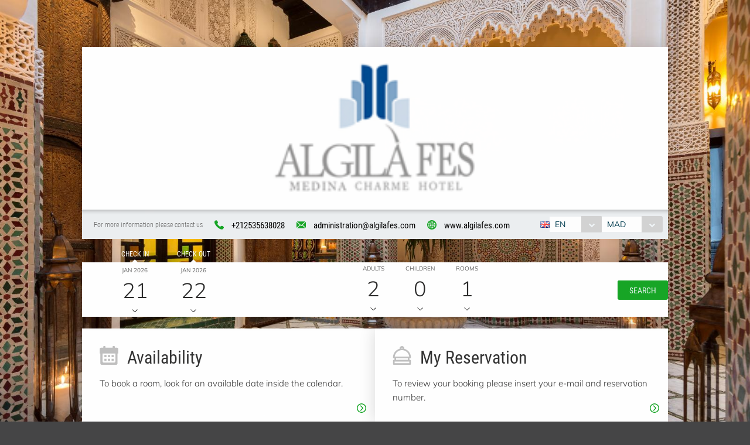

--- FILE ---
content_type: text/html;charset=UTF-8
request_url: https://book.octorate.com/octobook/site/reservation/index.xhtml;octobooksessionid=b587a774254a52a58370aef4f25f?codice=563002
body_size: 37110
content:
<?xml version='1.0' encoding='UTF-8' ?>
<!DOCTYPE html>
<html lang="en" xmlns="http://www.w3.org/1999/xhtml" xmlns:xlink="http://www.w3.org/1999/xlink"><head id="j_idt11">
            <meta http-equiv="X-UA-Compatible" content="IE=edge,chrome=1" />
            <meta http-equiv="Content-Type" content="text/html; charset=UTF-8" />
            <meta charset="utf-8" />
            <meta name="viewport" content="width=device-width, initial-scale=1.0, maximum-scale=1.0, user-scalable=0" />
            <meta name="apple-mobile-web-app-capable" content="yes" /><link type="text/css" rel="stylesheet" href="/octobook/jakarta.faces.resource/theme.css.xhtml;octobooksessionid=0b35a516cdc287acf21a34aeb53e?ln=primefaces-atlas&amp;v=10.0.0&amp;e=10.0.0" /><link type="text/css" rel="stylesheet" href="/octobook/jakarta.faces.resource/primeicons/primeicons.css.xhtml;octobooksessionid=0b35a516cdc287acf21a34aeb53e?ln=primefaces&amp;v=10.0.0&amp;e=10.0.0" /><link type="text/css" rel="stylesheet" href="/octobook/jakarta.faces.resource/fa/font-awesome.css.xhtml;octobooksessionid=0b35a516cdc287acf21a34aeb53e?ln=primefaces&amp;v=10.0.0&amp;e=10.0.0" /><link rel="stylesheet" href="/octobook/jakarta.faces.resource/components.css.xhtml;octobooksessionid=0b35a516cdc287acf21a34aeb53e?ln=primefaces&amp;v=10.0.0&amp;e=10.0.0" /><script src="/octobook/jakarta.faces.resource/jquery/jquery.js.xhtml;octobooksessionid=0b35a516cdc287acf21a34aeb53e?ln=primefaces&amp;v=10.0.0&amp;e=10.0.0"></script><script src="/octobook/jakarta.faces.resource/jquery/jquery-plugins.js.xhtml;octobooksessionid=0b35a516cdc287acf21a34aeb53e?ln=primefaces&amp;v=10.0.0&amp;e=10.0.0"></script><script src="/octobook/jakarta.faces.resource/core.js.xhtml;octobooksessionid=0b35a516cdc287acf21a34aeb53e?ln=primefaces&amp;v=10.0.0&amp;e=10.0.0"></script><script src="/octobook/jakarta.faces.resource/components.js.xhtml;octobooksessionid=0b35a516cdc287acf21a34aeb53e?ln=primefaces&amp;v=10.0.0&amp;e=10.0.0"></script><script src="/octobook/jakarta.faces.resource/touch/touchswipe.js.xhtml;octobooksessionid=0b35a516cdc287acf21a34aeb53e?ln=primefaces&amp;v=10.0.0&amp;e=10.0.0"></script><script src="/octobook/jakarta.faces.resource/inputmask/inputmask.js.xhtml;octobooksessionid=0b35a516cdc287acf21a34aeb53e?ln=primefaces&amp;v=10.0.0&amp;e=10.0.0"></script><script src="/octobook/jakarta.faces.resource/datepicker/datepicker.js.xhtml;octobooksessionid=0b35a516cdc287acf21a34aeb53e?ln=primefaces&amp;v=10.0.0&amp;e=10.0.0"></script><script src="/octobook/jakarta.faces.resource/eNrLSsxOLCpJ1EtLTE4ttgKTelnFNfm5eZkQITgLKAwAkVERgQ.js.xhtml;octobooksessionid=0b35a516cdc287acf21a34aeb53e?ln=omnifaces.combined&amp;v=1671815288000" crossorigin="anonymous" integrity="sha384-E9kHiiJAp85pknCqnDAb2WEbQrbJGDHJDerhbC5doJvN7jVu8xjNA7HYK17e/IOy"></script><script type="text/javascript">if(window.PrimeFaces){PrimeFaces.settings.locale='en';PrimeFaces.settings.viewId='/site/reservation/index.xhtml';PrimeFaces.settings.contextPath='/octobook';PrimeFaces.settings.cookiesSecure=false;}</script>

        <title>Algilà Fes sarl - Official Website</title>
            <link rel="icon" type="image/png" href="https://resx.octorate.com/content/thumbs/563002/favicon-16.png" />
            <link rel="icon" type="image/png" sizes="196x196" href="https://resx.octorate.com/content/thumbs/563002/favicon-192.png" />
            <link rel="icon" type="image/png" sizes="160x160" href="https://resx.octorate.com/content/thumbs/563002/favicon-160.png" />
            <link rel="icon" type="image/png" sizes="96x96" href="https://resx.octorate.com/content/thumbs/563002/favicon-96.png" />
            <link rel="icon" type="image/png" sizes="64x64" href="https://resx.octorate.com/content/thumbs/563002/favicon-64.png" />
            <link rel="icon" type="image/png" sizes="32x32" href="https://resx.octorate.com/content/thumbs/563002/favicon-32.png" />
            <link rel="icon" type="image/png" sizes="16x16" href="https://resx.octorate.com/content/thumbs/563002/favicon-16.png" />
            <link rel="apple-touch-icon" href="https://resx.octorate.com/content/thumbs/563002/favicon-57.png" />
            <link rel="apple-touch-icon" sizes="114x114" href="https://resx.octorate.com/content/thumbs/563002/favicon-114.png" />
            <link rel="apple-touch-icon" sizes="72x72" href="https://resx.octorate.com/content/thumbs/563002/favicon-72.png" />
            <link rel="apple-touch-icon" sizes="144x144" href="https://resx.octorate.com/content/thumbs/563002/favicon-144.png" />
            <link rel="apple-touch-icon" sizes="60x60" href="https://resx.octorate.com/content/thumbs/563002/favicon-60.png" />
            <link rel="apple-touch-icon" sizes="120x120" href="https://resx.octorate.com/content/thumbs/563002/favicon-120.png" />
            <link rel="apple-touch-icon" sizes="76x76" href="https://resx.octorate.com/content/thumbs/563002/favicon-76.png" />
            <link rel="apple-touch-icon" sizes="152x152" href="https://resx.octorate.com/content/thumbs/563002/favicon-152.png" />
            <link rel="apple-touch-icon" sizes="180x180" href="https://resx.octorate.com/content/thumbs/563002/favicon-180.png" />
            <meta name="msapplication-TileColor" content="#FFFFFF" />
            <meta name="msapplication-TileImage" content="https://resx.octorate.com/content/thumbs/563002/favicon-144.png" />
        <script type="text/javascript" src="https://resx.octorate.com/octobook/resources/reservation/js/jquery.touchwipe.min.js"></script>
        <script type="text/javascript" src="https://resx.octorate.com/octobook/resources/reservation/js/reservation.20220414.js?version=20210113"></script>
        <script type="text/javascript" src="https://resx.octorate.com/octobook/resources/common/js/locales.js"></script>
        <script type="text/javascript" src="https://resx.octorate.com/octobook/resources/admin/js/primefaces_calendar_patch.min.js"></script>
        <script type="text/javascript" src="https://resx.octorate.com/octobook/resources/admin/js/utils.js"></script>
    <link rel="stylesheet" href="https://resx.octorate.com/octobook/resources/atlas-layout/css/core-layout.css" />
    <link rel="stylesheet" href="https://resx.octorate.com/octobook/resources/atlas-layout/css/animate.css" />
    <link rel="stylesheet" href="https://resx.octorate.com/octobook/resources/atlas-layout/css/font-awesome.css" />
    <link rel="stylesheet" href="https://resx.octorate.com/octobook/resources/atlas-layout/css/atlas-font.css" />
    <link rel="stylesheet" href="https://resx.octorate.com/octobook/resources/atlas-layout/css/atlas-layout.css" />
    <link rel="stylesheet" href="https://resx.octorate.com/octobook/resources/styles/primeflex.css" />
        <link rel="stylesheet" href="https://resx.octorate.com/octobook/resources/common/css/flaticon.css" />
        <link rel="stylesheet" href="https://resx.octorate.com/octobook/resources/reservation/css/reservation.min.css" />
            <link rel="stylesheet" href="/octobook/rest/reservation/css/563002" />

        <link rel="stylesheet" href="https://cdn.jsdelivr.net/bxslider/4.2.12/jquery.bxslider.css" />
        <script type="text/javascript" src="https://cdn.jsdelivr.net/bxslider/4.2.12/jquery.bxslider.min.js"></script>

    <!-- Theme 2 -->
    <link rel="stylesheet" href="https://resx.octorate.com/octobook/resources/theme2/Styles/fonts.min.css" />
    <link rel="stylesheet" href="https://resx.octorate.com/octobook/resources/theme2/Styles/others.min.css" />
    <link rel="stylesheet" href="https://resx.octorate.com/octobook/resources/theme2/Styles/style.min.css" />
    <link rel="stylesheet" href="https://resx.octorate.com/octobook/resources/theme2/Styles/quill.min.css" />
    <link rel="stylesheet" href="https://resx.octorate.com/octobook/resources/theme2/Styles/style_octorate.min.css" />
    <script type="text/javascript" src="https://resx.octorate.com/octobook/resources/theme2/Scripts/lib.js"></script>
    <script type="text/javascript" src="https://resx.octorate.com/octobook/resources/theme2/Scripts/functions.min.js"></script>
    <script type="text/javascript" src="https://resx.octorate.com/octobook/resources/admin/js/utils.js"></script>
        <style>.HotelHeader2 {
            display: none;
        }</style></head><body class="SiteBackground "><div id="SiteMain" class="SiteMain" style="box-shadow: none">

            <!-- Vecchia versione  -->
                <header class="animatedParent animateOnce" data-appear-top-offset="-250" data-sequence="300">
                <span class="count big animated fadeInUpShort" data-id="1">
<form id="SiteHeader" name="SiteHeader" method="post" action="/octobook/site/reservation/index.xhtml;octobooksessionid=0b35a516cdc287acf21a34aeb53e" enctype="application/x-www-form-urlencoded">
<input type="hidden" name="SiteHeader" value="SiteHeader" />
<span id="SiteHeader:inputArea"><input id="SiteHeader:codice" type="hidden" name="SiteHeader:codice" value="563002" /><span class="SiteHeader ">
                            <div class="BackTransparent"><div id="SiteHeader:j_idt76" class="ui-overlaypanel ui-widget ui-widget-content ui-corner-all ui-shadow" style="max-width: 300px;"><div class="ui-overlaypanel-content"><table id="SiteHeader:gridDest" class="ui-panelgrid ui-widget ui-panelgrid-blank Wid100" role="grid"><tbody><tr class="ui-widget-content" role="row"><td role="gridcell" class="ui-panelgrid-cell Pad10px Wid40">Destination</td><td role="gridcell" class="ui-panelgrid-cell Wid60"><div id="SiteHeader:network2" class="ui-selectonemenu ui-widget ui-state-default ui-corner-all customSelect customSelectOffert" aria-owns="SiteHeader:network2_panel" role="combobox" aria-haspopup="listbox" aria-expanded="false"><div class="ui-helper-hidden-accessible"><input id="SiteHeader:network2_focus" name="SiteHeader:network2_focus" type="text" autocomplete="off" /></div><div class="ui-helper-hidden-accessible"><select id="SiteHeader:network2_input" name="SiteHeader:network2_input" tabindex="-1" autocomplete="off" aria-hidden="true" onchange="PrimeFaces.ab({s:&quot;SiteHeader:network2&quot;,e:&quot;change&quot;,f:&quot;SiteHeader&quot;,p:&quot;SiteHeader:network2&quot;,u:&quot;SiteHeader:destinationImage&quot;,onco:function(xhr,status,args,data){octobook.redirectSearch();;}});"><option value="" selected="selected" data-escape="true">All accommodation</option></select></div><label id="SiteHeader:network2_label" class="ui-selectonemenu-label ui-inputfield ui-corner-all">&nbsp;</label><div class="ui-selectonemenu-trigger ui-state-default ui-corner-right"><span class="ui-icon ui-icon-triangle-1-s ui-c"></span></div><div id="SiteHeader:network2_panel" class="ui-selectonemenu-panel ui-widget ui-widget-content ui-corner-all ui-helper-hidden ui-shadow ui-input-overlay"><div class="ui-selectonemenu-items-wrapper" style="max-height:200px"></div></div></div><script id="SiteHeader:network2_s" type="text/javascript">$(function(){PrimeFaces.cw("SelectOneMenu","widget_SiteHeader_network2",{id:"SiteHeader:network2",appendTo:"@(body)",renderPanelContentOnClient:true,behaviors:{change:function(ext,event) {PrimeFaces.ab({s:"SiteHeader:network2",e:"change",f:"SiteHeader",p:"SiteHeader:network2",u:"SiteHeader:destinationImage",onco:function(xhr,status,args,data){octobook.redirectSearch();;}},ext);}}});});</script></td></tr></tbody></table></div></div><script id="SiteHeader:j_idt76_s" type="text/javascript">$(function(){PrimeFaces.cw("OverlayPanel","widget_SiteHeader_j_idt76",{id:"SiteHeader:j_idt76",target:"SiteHeader:destinationSelection"});});</script><div id="SiteHeader:j_idt81" class="ui-overlaypanel ui-widget ui-widget-content ui-corner-all ui-shadow" style="max-width: 300px;"><div class="ui-overlaypanel-content"><table id="SiteHeader:gridCat" class="ui-panelgrid ui-widget ui-panelgrid-blank Wid100" role="grid"><tbody><tr class="ui-widget-content" role="row"><td role="gridcell" class="ui-panelgrid-cell Pad10px Wid40">Category</td><td role="gridcell" class="ui-panelgrid-cell Wid60"><div id="SiteHeader:category2" class="ui-selectonemenu ui-widget ui-state-default ui-corner-all customSelect customSelectOffert" aria-owns="SiteHeader:category2_panel" role="combobox" aria-haspopup="listbox" aria-expanded="false"><div class="ui-helper-hidden-accessible"><input id="SiteHeader:category2_focus" name="SiteHeader:category2_focus" type="text" autocomplete="off" /></div><div class="ui-helper-hidden-accessible"><select id="SiteHeader:category2_input" name="SiteHeader:category2_input" tabindex="-1" autocomplete="off" aria-hidden="true" onchange="PrimeFaces.ab({s:&quot;SiteHeader:category2&quot;,e:&quot;change&quot;,f:&quot;SiteHeader&quot;,p:&quot;SiteHeader:category2&quot;,u:&quot;SiteHeader:categoryImage&quot;,onco:function(xhr,status,args,data){octobook.redirectSearch();;}});"><option value="" selected="selected" data-escape="true">All categories</option></select></div><label id="SiteHeader:category2_label" class="ui-selectonemenu-label ui-inputfield ui-corner-all">&nbsp;</label><div class="ui-selectonemenu-trigger ui-state-default ui-corner-right"><span class="ui-icon ui-icon-triangle-1-s ui-c"></span></div><div id="SiteHeader:category2_panel" class="ui-selectonemenu-panel ui-widget ui-widget-content ui-corner-all ui-helper-hidden ui-shadow ui-input-overlay"><div class="ui-selectonemenu-items-wrapper" style="max-height:200px"></div></div></div><script id="SiteHeader:category2_s" type="text/javascript">$(function(){PrimeFaces.cw("SelectOneMenu","widget_SiteHeader_category2",{id:"SiteHeader:category2",appendTo:"@(body)",renderPanelContentOnClient:true,behaviors:{change:function(ext,event) {PrimeFaces.ab({s:"SiteHeader:category2",e:"change",f:"SiteHeader",p:"SiteHeader:category2",u:"SiteHeader:categoryImage",onco:function(xhr,status,args,data){octobook.redirectSearch();;}},ext);}}});});</script></td></tr></tbody></table></div></div><script id="SiteHeader:j_idt81_s" type="text/javascript">$(function(){PrimeFaces.cw("OverlayPanel","widget_SiteHeader_j_idt81",{id:"SiteHeader:j_idt81",target:"SiteHeader:categorySelection"});});</script><script id="SiteHeader:j_idt86" type="text/javascript">validateCodeRemoteCommand = function() {return PrimeFaces.ab({s:"SiteHeader:j_idt86",f:"SiteHeader",pa:arguments[0]});}</script><span id="SiteHeader:panelGroupPropertyHeader">
                    <div class="HotelHeader HotelHeader2 MainProperty">
                        <div class="flex-auto class1400 justifyContentBetween">
                            <div class="customHeaderLeft class1400PaddingBottom">
                                    <a href="http://www.algilafes.com"><img class="headerLogo" src="https://resx.octorate.com/content/563002/1605611552635.png" alt="Algilà Fes sarl" title="Algilà Fes sarl" /></a>
                                <div class="contacts">
                                        <a href="tel:+212535638028" class="phone animated fadeInRightShort" data-id="3">
                                            <svg width="16px" height="16px">
                                                <use xlink:href="/octobook/resources/theme2/Images/all.svg#phone"></use>
                                            </svg>
                                            <em>+212535638028</em></a>
                                        <a href="mailto:administration@algilafes.com" class="email animated fadeInRightShort" data-id="4">
                                            <svg width="16px" height="12px">
                                                <use xlink:href="/octobook/resources/theme2/Images/all.svg#email"></use>
                                            </svg>
                                            <em>administration@algilafes.com</em></a>
                                        <a href="http://www.algilafes.com" target="_blank" class="website animated fadeInRightShort" data-id="5">
                                            <svg width="16px" height="16px">
                                                <use xlink:href="/octobook/resources/theme2/Images/all.svg#web"></use>
                                            </svg>
                                            <em>www.algilafes.com</em></a>

                                    <div class="cleanall"></div>
                                </div><a href="/octobook/site/reservation/index.xhtml;octobooksessionid=0b35a516cdc287acf21a34aeb53e" class="ui-link ui-widget" onclick="openSlider(jq360('.information')[0], function() {                                     octomap.map.invalidateSize();                                     mySliders.forEach(element =&gt; element.reloadSlider())                                 });return false;">
                                    <div data-show="info" class="information animated fadeInLeftShort" data-id="6">
                                        <img src="/octobook/resources/theme2/Images/Icons/info.png" alt="info" width="25px" height="25px" />
                                        <p>Information about the property</p>
                                    </div></a>
                            </div>

                            <div class="right customHeaderRight class1400SecondRow ">
                                <div id="dateAndPax" class="dateAndPax justifiyEnd flex-auto flexGap3rem"><div id="SiteHeader:overlayPanelPax" class="ui-overlaypanel ui-widget ui-widget-content ui-corner-all ui-shadow paxSelectionOverlayPanelIndex"><div class="ui-overlaypanel-content"><button id="SiteHeader:j_idt103" name="SiteHeader:j_idt103" class="ui-button ui-widget ui-state-default ui-corner-all ui-button-text-icon-left MarLeft10 customButton customButtonAddRoom" onclick="PrimeFaces.ab({s:&quot;SiteHeader:j_idt103&quot;,f:&quot;SiteHeader&quot;,u:&quot;SiteHeader:roomPaxTable @(.paxSelection2) @(.paxOutputText) @(.paxOutputText2) @(.childrenOutputText) @(.roomOutputText)&quot;,onco:function(xhr,status,args,data){scrollToBottom('SiteHeader:overlayPanelPax');}});return false;" style="margin-bottom: 5px" title="Add" type="submit"><span class="ui-button-icon-left ui-icon ui-c fa fa-plus White"></span><span class="ui-button-text ui-c">Add Room</span></button><script id="SiteHeader:j_idt103_s" type="text/javascript">$(function(){PrimeFaces.cw("CommandButton","widget_SiteHeader_j_idt103",{id:"SiteHeader:j_idt103"});});</script><div id="SiteHeader:roomPaxTable" class="ui-datatable ui-widget roomPaxTable"><div class="ui-datatable-tablewrapper"><table role="grid"><thead id="SiteHeader:roomPaxTable_head"><tr role="row"><th id="SiteHeader:roomPaxTable:j_idt104" class="ui-state-default" role="columnheader" aria-label="" scope="col"><span class="ui-column-title"></span></th></tr></thead><tbody id="SiteHeader:roomPaxTable_data" class="ui-datatable-data ui-widget-content"><tr data-ri="0" class="ui-widget-content ui-datatable-even" role="row"><td role="gridcell" class=""><table id="SiteHeader:roomPaxTable:0:gridPax3" class="ui-panelgrid ui-widget ui-panelgrid-blank Wid100" role="grid"><tbody><tr class="ui-widget-content ui-panelgrid-even" role="row"><td role="gridcell" class="ui-panelgrid-cell">Room 1</td><td role="gridcell" class="ui-panelgrid-cell"><button id="SiteHeader:roomPaxTable:0:j_idt109" name="SiteHeader:roomPaxTable:0:j_idt109" class="ui-button ui-widget ui-state-default ui-corner-all ui-button-icon-only customButton Fright" onclick="PrimeFaces.ab({s:&quot;SiteHeader:roomPaxTable:0:j_idt109&quot;,f:&quot;SiteHeader&quot;,u:&quot;SiteHeader:roomPaxTable @(.paxSelection2) @(.paxOutputText) @(.paxOutputText2) @(.childrenOutputText) @(.roomOutputText)&quot;});return false;" title="Remove this room: Room 1" type="submit"><span class="ui-button-icon-left ui-icon ui-c fa fa-minus White"></span><span class="ui-button-text ui-c">Remove this room: Room 1</span></button><script id="SiteHeader:roomPaxTable:0:j_idt109_s" type="text/javascript">$(function(){PrimeFaces.cw("CommandButton","widget_SiteHeader_roomPaxTable_0_j_idt109",{id:"SiteHeader:roomPaxTable:0:j_idt109"});});</script></td></tr><tr class="ui-widget-content ui-panelgrid-odd" role="row"><td role="gridcell" class="ui-panelgrid-cell">Adults</td><td role="gridcell" class="ui-panelgrid-cell"><div id="SiteHeader:roomPaxTable:0:j_idt114" class="ui-selectonemenu ui-widget ui-state-default ui-corner-all customSelect customSelectOffert Fright" aria-owns="SiteHeader:roomPaxTable:0:j_idt114_panel" role="combobox" aria-haspopup="listbox" aria-expanded="false"><div class="ui-helper-hidden-accessible"><input id="SiteHeader:roomPaxTable:0:j_idt114_focus" name="SiteHeader:roomPaxTable:0:j_idt114_focus" type="text" autocomplete="off" /></div><div class="ui-helper-hidden-accessible"><select id="SiteHeader:roomPaxTable:0:j_idt114_input" name="SiteHeader:roomPaxTable:0:j_idt114_input" tabindex="-1" autocomplete="off" aria-hidden="true" onchange="PrimeFaces.ab({s:&quot;SiteHeader:roomPaxTable:0:j_idt114&quot;,e:&quot;change&quot;,f:&quot;SiteHeader&quot;,p:&quot;SiteHeader:roomPaxTable:0:j_idt114&quot;,u:&quot;SiteHeader:roomPaxTable:0:gridPax3 @(.paxSelection2) @(.paxOutputText) @(.paxOutputText2)&quot;});"><option value="0" data-escape="true">∞</option><option value="1" data-escape="true">1</option><option value="2" selected="selected" data-escape="true">2</option><option value="3" data-escape="true">3</option><option value="4" data-escape="true">4</option></select></div><label id="SiteHeader:roomPaxTable:0:j_idt114_label" class="ui-selectonemenu-label ui-inputfield ui-corner-all">&nbsp;</label><div class="ui-selectonemenu-trigger ui-state-default ui-corner-right"><span class="ui-icon ui-icon-triangle-1-s ui-c"></span></div><div id="SiteHeader:roomPaxTable:0:j_idt114_panel" class="ui-selectonemenu-panel ui-widget ui-widget-content ui-corner-all ui-helper-hidden ui-shadow ui-input-overlay"><div class="ui-selectonemenu-items-wrapper" style="max-height:200px"></div></div></div><script id="SiteHeader:roomPaxTable:0:j_idt114_s" type="text/javascript">$(function(){PrimeFaces.cw("SelectOneMenu","widget_SiteHeader_roomPaxTable_0_j_idt114",{id:"SiteHeader:roomPaxTable:0:j_idt114",appendTo:"@(body)",renderPanelContentOnClient:true,behaviors:{change:function(ext,event) {PrimeFaces.ab({s:"SiteHeader:roomPaxTable:0:j_idt114",e:"change",f:"SiteHeader",p:"SiteHeader:roomPaxTable:0:j_idt114",u:"SiteHeader:roomPaxTable:0:gridPax3 @(.paxSelection2) @(.paxOutputText) @(.paxOutputText2)"},ext);}}});});</script></td></tr><tr class="ui-widget-content ui-panelgrid-even" role="row"><td role="gridcell" class="ui-panelgrid-cell">Children</td><td role="gridcell" class="ui-panelgrid-cell"><div id="SiteHeader:roomPaxTable:0:j_idt121" class="ui-selectonemenu ui-widget ui-state-default ui-corner-all customSelect customSelectOffert Fright" aria-owns="SiteHeader:roomPaxTable:0:j_idt121_panel" role="combobox" aria-haspopup="listbox" aria-expanded="false"><div class="ui-helper-hidden-accessible"><input id="SiteHeader:roomPaxTable:0:j_idt121_focus" name="SiteHeader:roomPaxTable:0:j_idt121_focus" type="text" autocomplete="off" /></div><div class="ui-helper-hidden-accessible"><select id="SiteHeader:roomPaxTable:0:j_idt121_input" name="SiteHeader:roomPaxTable:0:j_idt121_input" tabindex="-1" autocomplete="off" aria-hidden="true" onchange="PrimeFaces.ab({s:&quot;SiteHeader:roomPaxTable:0:j_idt121&quot;,e:&quot;change&quot;,f:&quot;SiteHeader&quot;,p:&quot;SiteHeader:roomPaxTable:0:j_idt121&quot;,u:&quot;SiteHeader:roomPaxTable:0:gridPax3 SiteHeader:roomPaxTable SiteHeader:roomPaxTable:0:childrenAgeRow2 @(.childrenOutputText)&quot;});"><option value="0" selected="selected" data-escape="true">0</option><option value="1" data-escape="true">1</option><option value="2" data-escape="true">2</option><option value="3" data-escape="true">3</option><option value="4" data-escape="true">4</option></select></div><label id="SiteHeader:roomPaxTable:0:j_idt121_label" class="ui-selectonemenu-label ui-inputfield ui-corner-all">&nbsp;</label><div class="ui-selectonemenu-trigger ui-state-default ui-corner-right"><span class="ui-icon ui-icon-triangle-1-s ui-c"></span></div><div id="SiteHeader:roomPaxTable:0:j_idt121_panel" class="ui-selectonemenu-panel ui-widget ui-widget-content ui-corner-all ui-helper-hidden ui-shadow ui-input-overlay"><div class="ui-selectonemenu-items-wrapper" style="max-height:200px"></div></div></div><script id="SiteHeader:roomPaxTable:0:j_idt121_s" type="text/javascript">$(function(){PrimeFaces.cw("SelectOneMenu","widget_SiteHeader_roomPaxTable_0_j_idt121",{id:"SiteHeader:roomPaxTable:0:j_idt121",appendTo:"@(body)",renderPanelContentOnClient:true,behaviors:{change:function(ext,event) {PrimeFaces.ab({s:"SiteHeader:roomPaxTable:0:j_idt121",e:"change",f:"SiteHeader",p:"SiteHeader:roomPaxTable:0:j_idt121",u:"SiteHeader:roomPaxTable:0:gridPax3 SiteHeader:roomPaxTable SiteHeader:roomPaxTable:0:childrenAgeRow2 @(.childrenOutputText)"},ext);}}});});</script></td></tr><span id="SiteHeader:roomPaxTable:0:childrenAgeRow2"></span></tbody></table></td></tr></tbody></table></div></div><script id="SiteHeader:roomPaxTable_s" type="text/javascript">$(function(){PrimeFaces.cw("DataTable","widget_SiteHeader_roomPaxTable",{id:"SiteHeader:roomPaxTable",groupColumnIndexes:[],disableContextMenuIfEmpty:false});});</script></div></div><script id="SiteHeader:overlayPanelPax_s" type="text/javascript">$(function(){PrimeFaces.cw("OverlayPanel","widget_SiteHeader_overlayPanelPax",{id:"SiteHeader:overlayPanelPax",target:"SiteHeader:paxSelection"});});</script><div id="SiteHeader:checkinOverlayPanel" class="ui-overlaypanel ui-widget ui-widget-content ui-corner-all ui-shadow datePickerSelectionOverlayPanel"><div class="ui-overlaypanel-content"><span id="SiteHeader:checkinOverlayDatePicker" class="p-datepicker ui-calendar customDateNoDisp  notranslate"><input id="SiteHeader:checkinOverlayDatePicker_input" name="SiteHeader:checkinOverlayDatePicker_input" type="text" value="21/01/2026" class="ui-inputfield ui-widget ui-state-default ui-corner-all " readonly="readonly" aria-readonly="true" /></span><script id="SiteHeader:checkinOverlayDatePicker_s" type="text/javascript">$(function(){PrimeFaces.cw("DatePicker","checkinOverlayDatePicker",{id:"SiteHeader:checkinOverlayDatePicker",defaultDate:"21\/01\/2026",inline:false,userLocale:"en",dateFormat:"dd\/mm\/yy",minDate:"21\/01\/2026",selectionMode:"single",showOnFocus:true,appendTo:"@(body)",timeInput:false,behaviors:{dateSelect:function(ext,event) {PrimeFaces.ab({s:"SiteHeader:checkinOverlayDatePicker",e:"dateSelect",f:"SiteHeader",p:"SiteHeader:checkinOverlayDatePicker",u:"@(.checkinSelection2) @(.checkinOutputText) SiteHeader:checkinPanelGroup2 SiteHeader:checkoutPanel2",onco:function(xhr,status,args,data){PF('checkinOverlayPanel').hide();PF('checkoutOverlayPanel').show();}},ext);}}});});</script></div></div><script id="SiteHeader:checkinOverlayPanel_s" type="text/javascript">$(function(){PrimeFaces.cw("OverlayPanel","checkinOverlayPanel",{id:"SiteHeader:checkinOverlayPanel",target:"SiteHeader:checkinSelection",onShow:function(){PF('checkinOverlayDatePicker')?.updatePanel();}});});</script><div id="SiteHeader:checkoutOverlayPanel" class="ui-overlaypanel ui-widget ui-widget-content ui-corner-all ui-shadow datePickerSelectionOverlayPanel"><div class="ui-overlaypanel-content"><span id="SiteHeader:checkoutPanel2"><span id="SiteHeader:checkoutOverlayDatePicker" class="p-datepicker ui-calendar customDateNoDisp  notranslate"><input id="SiteHeader:checkoutOverlayDatePicker_input" name="SiteHeader:checkoutOverlayDatePicker_input" type="text" value="22/01/2026" class="ui-inputfield ui-widget ui-state-default ui-corner-all " readonly="readonly" aria-readonly="true" /></span><script id="SiteHeader:checkoutOverlayDatePicker_s" type="text/javascript">$(function(){PrimeFaces.cw("DatePicker","checkoutOverlayDatePicker",{id:"SiteHeader:checkoutOverlayDatePicker",defaultDate:"22\/01\/2026",inline:false,userLocale:"en",dateFormat:"dd\/mm\/yy",minDate:"22\/01\/2026",selectionMode:"single",showOnFocus:true,appendTo:"@(body)",timeInput:false,behaviors:{dateSelect:function(ext,event) {PrimeFaces.ab({s:"SiteHeader:checkoutOverlayDatePicker",e:"dateSelect",f:"SiteHeader",p:"SiteHeader:checkoutOverlayDatePicker",u:"@(.checkoutSelection2) @(.checkoutOutputText) SiteHeader:checkoutPanelGroup2",onco:function(xhr,status,args,data){PF('checkoutOverlayPanel').hide();}},ext);}}});});</script></span></div></div><script id="SiteHeader:checkoutOverlayPanel_s" type="text/javascript">$(function(){PrimeFaces.cw("OverlayPanel","checkoutOverlayPanel",{id:"SiteHeader:checkoutOverlayPanel",target:"SiteHeader:checkoutSelection",onShow:function(){PF('checkoutOverlayDatePicker')?.updatePanel();}});});</script>

        <div class="class600 flex-auto justifyContentBetween"><span style="align-self: center;"><span id="SiteHeader:checkinSelection" class="CursPointer">
                    <div class="datetheme2 animated fadeInLeftShort Wid100px" data-id="9">
                        <label class="class1400ChangeColor">Check in</label>
                        <p class="class1400ChangeColorArrow"></p><span id="SiteHeader:checkinPanelGroup2">
                            <em class="paddingTop17">Jan 2026</em></span><span id="SiteHeader:checkinSelection2" class="checkinSelection2 flex justifyContentCenter"><span id="SiteHeader:checkinOutputText" class="customSpan paddingTop6 checkinOutputText">21</span></span>
                        <svg width="10px" height="5px">
                            <use xlink:href="/octobook/resources/theme2/Images/all.svg#downarrow"></use>
                        </svg>
                    </div></span><span id="SiteHeader:checkoutSelection" class="CursPointer">
                    <div class="datetheme2 animated fadeInLeftShort Wid100px" data-id="9">
                        <label class="class1400ChangeColor">Check out</label>
                        <p class="class1400ChangeColorArrow"></p><span id="SiteHeader:checkoutPanelGroup2">
                            <em class="paddingTop17">Jan 2026</em></span><span id="SiteHeader:checkoutSelection2" class="checkoutSelection2 flex justifyContentCenter"><span id="SiteHeader:checkoutOutputText" class="customSpan paddingTop6 checkoutOutputText">22</span></span>
                        <svg width="10px" height="5px">
                            <use xlink:href="/octobook/resources/theme2/Images/all.svg#downarrow"></use>
                        </svg>
                    </div></span></span><span id="SiteHeader:paxSelection" style="align-self: center;"><span class="CursPointer">
                    <div class="datetheme2 animated fadeInLeftShort Wid80px" data-id="9">
                        <em>Adults</em><span id="SiteHeader:paxSelection2" class="paxSelection2 flex justifyContentCenter"><span id="SiteHeader:paxOutputText" class="customSpan paddingTop6 paxOutputText">2</span></span>
                        <svg width="10px" height="5px">
                            <use xlink:href="/octobook/resources/theme2/Images/all.svg#downarrow"></use>
                        </svg>
                    </div></span><span class="CursPointer">
                    <div class="datetheme2 animated fadeInLeftShort Wid80px" data-id="10">
                            <em>Children</em><span class="flex justifyContentCenter"><span id="SiteHeader:childrenOutputText" class="customSpan paddingTop6 childrenOutputText">0</span></span>
                            <svg width="10px" height="5px">
                                <use xlink:href="/octobook/resources/theme2/Images/all.svg#downarrow"></use>
                            </svg>
                    </div></span><span class="CursPointer">
                    <div class="datetheme2 animated fadeInLeftShort Wid80px" data-id="11">
                        <em>Rooms</em><span class="flex justifyContentCenter"><span id="SiteHeader:roomOutputText" class="customSpan paddingTop6 roomOutputText">1</span></span>
                        <svg width="10px" height="5px">
                            <use xlink:href="/octobook/resources/theme2/Images/all.svg#downarrow"></use>
                        </svg>
                    </div></span></span>
        </div>
                                </div>

                                <div id="terzoDiv" class="flex-auto flexGap1rem class600">

                                    <div id="iconDiv" class="flex-auto flexGap1rem alignItemsCenter justifyContentCenter"><script id="SiteHeader:j_idt161" type="text/javascript">searchRooms = function() {return PrimeFaces.ab({s:"SiteHeader:j_idt161",f:"SiteHeader",p:"SiteHeader",pa:arguments[0]});}</script><button id="SiteHeader:j_idt162" name="SiteHeader:j_idt162" class="ui-button ui-widget ui-state-default ui-corner-all ui-button-text-only customButton button headerButton animated fadeInLeftShort " onclick="octobook.redirectSearch();" type="button"><span class="ui-button-text ui-c">Search</span></button><script id="SiteHeader:j_idt162_s" type="text/javascript">$(function(){PrimeFaces.cw("CommandButton","widget_SiteHeader_j_idt162",{id:"SiteHeader:j_idt162"});});</script>
                                        <div class="information animated fadeInLeftShort headerIconTheme2 margin0" data-id="6"><a href="/octobook/site/reservation/manage.xhtml;octobooksessionid=0b35a516cdc287acf21a34aeb53e" class="ui-link ui-widget" title="My Reservation">
                                                <svg width="24px" height="24px">
                                                    <use xlink:href="/octobook/resources/theme2/Images/all.svg#bell"></use>
                                                </svg></a>
                                            <p>Login now</p>
                                        </div>
                                    </div>

                                    <div id="commandDiv" class="commandDiv flex-auto flexGap1rem alignItemsCenter justifyContentCenter flexDirectionColumn">
                                        <div class="languages animated fadeInLeftShort" data-id="16"><span id="SiteHeader:icon" class="ui-inputgroup-addon class320">
                                                <i class="Lang LangEN" style="margin: 8px 0 0 0 !important;"></i></span><div id="SiteHeader:j_idt168" class="ui-selectonemenu ui-widget ui-state-default ui-corner-all customSelect customSelectOffert " aria-owns="SiteHeader:j_idt168_panel" role="combobox" aria-haspopup="listbox" aria-expanded="false"><div class="ui-helper-hidden-accessible"><input id="SiteHeader:j_idt168_focus" name="SiteHeader:j_idt168_focus" type="text" autocomplete="off" /></div><div class="ui-helper-hidden-accessible"><select id="SiteHeader:j_idt168_input" name="SiteHeader:j_idt168_input" tabindex="-1" autocomplete="off" aria-hidden="true" onchange="PrimeFaces.ab({s:&quot;SiteHeader:j_idt168&quot;,e:&quot;change&quot;,f:&quot;SiteHeader&quot;,p:&quot;SiteHeader:j_idt168&quot;,u:&quot;SiteMain SiteHeader:icon SiteHeader:panelGroupPropertyHeader&quot;,onco:function(xhr,status,args,data){octobook.offunload('#'); startAnimation();removeBW();updateContactsCss();;}});"><option value="IT" data-escape="true">IT</option><option value="EN" selected="selected" data-escape="true">EN</option><option value="FR" data-escape="true">FR</option><option value="ES" data-escape="true">ES</option><option value="DE" data-escape="true">DE</option><option value="RU" data-escape="true">RU</option><option value="PT" data-escape="true">PT</option><option value="NL" data-escape="true">NL</option><option value="JA" data-escape="true">JA</option><option value="EL" data-escape="true">EL</option><option value="TR" data-escape="true">TR</option><option value="ZH" data-escape="true">ZH</option><option value="CA" data-escape="true">CA</option><option value="RO" data-escape="true">RO</option></select></div><label id="SiteHeader:j_idt168_label" class="ui-selectonemenu-label ui-inputfield ui-corner-all">&nbsp;</label><div class="ui-selectonemenu-trigger ui-state-default ui-corner-right"><span class="ui-icon ui-icon-triangle-1-s ui-c"></span></div><div id="SiteHeader:j_idt168_panel" class="ui-selectonemenu-panel ui-widget ui-widget-content ui-corner-all ui-helper-hidden ui-shadow ui-input-overlay"><div class="ui-selectonemenu-items-wrapper" style="max-height:200px"><table id="SiteHeader:j_idt168_table" class="ui-selectonemenu-items ui-selectonemenu-table ui-widget-content ui-widget ui-corner-all ui-helper-reset" role="listbox"><tbody><tr class="ui-selectonemenu-item ui-selectonemenu-row ui-widget-content" data-label="IT" role="option"><td><i class="Lang LangIT"></i> IT</td></tr><tr class="ui-selectonemenu-item ui-selectonemenu-row ui-widget-content" data-label="EN" role="option"><td><i class="Lang LangEN"></i> EN</td></tr><tr class="ui-selectonemenu-item ui-selectonemenu-row ui-widget-content" data-label="FR" role="option"><td><i class="Lang LangFR"></i> FR</td></tr><tr class="ui-selectonemenu-item ui-selectonemenu-row ui-widget-content" data-label="ES" role="option"><td><i class="Lang LangES"></i> ES</td></tr><tr class="ui-selectonemenu-item ui-selectonemenu-row ui-widget-content" data-label="DE" role="option"><td><i class="Lang LangDE"></i> DE</td></tr><tr class="ui-selectonemenu-item ui-selectonemenu-row ui-widget-content" data-label="RU" role="option"><td><i class="Lang LangRU"></i> RU</td></tr><tr class="ui-selectonemenu-item ui-selectonemenu-row ui-widget-content" data-label="PT" role="option"><td><i class="Lang LangPT"></i> PT</td></tr><tr class="ui-selectonemenu-item ui-selectonemenu-row ui-widget-content" data-label="NL" role="option"><td><i class="Lang LangNL"></i> NL</td></tr><tr class="ui-selectonemenu-item ui-selectonemenu-row ui-widget-content" data-label="JA" role="option"><td><i class="Lang LangJA"></i> JA</td></tr><tr class="ui-selectonemenu-item ui-selectonemenu-row ui-widget-content" data-label="EL" role="option"><td><i class="Lang LangEL"></i> EL</td></tr><tr class="ui-selectonemenu-item ui-selectonemenu-row ui-widget-content" data-label="TR" role="option"><td><i class="Lang LangTR"></i> TR</td></tr><tr class="ui-selectonemenu-item ui-selectonemenu-row ui-widget-content" data-label="ZH" role="option"><td><i class="Lang LangZH"></i> ZH</td></tr><tr class="ui-selectonemenu-item ui-selectonemenu-row ui-widget-content" data-label="CA" role="option"><td><i class="Lang LangCA"></i> CA</td></tr><tr class="ui-selectonemenu-item ui-selectonemenu-row ui-widget-content" data-label="RO" role="option"><td><i class="Lang LangRO"></i> RO</td></tr></tbody></table></div></div></div><script id="SiteHeader:j_idt168_s" type="text/javascript">$(function(){PrimeFaces.cw("SelectOneMenu","widget_SiteHeader_j_idt168",{id:"SiteHeader:j_idt168",appendTo:"@(body)",behaviors:{change:function(ext,event) {PrimeFaces.ab({s:"SiteHeader:j_idt168",e:"change",f:"SiteHeader",p:"SiteHeader:j_idt168",u:"SiteMain SiteHeader:icon SiteHeader:panelGroupPropertyHeader",onco:function(xhr,status,args,data){octobook.offunload('#'); startAnimation();removeBW();updateContactsCss();;}},ext);}}});});</script>
                                        </div>

                                        <div class="languages animated fadeInLeftShort" data-id="15"><div id="SiteHeader:j_idt173" class="ui-selectonemenu ui-widget ui-state-default ui-corner-all customSelect customSelectOffert" aria-owns="SiteHeader:j_idt173_panel" role="combobox" aria-haspopup="listbox" aria-expanded="false"><div class="ui-helper-hidden-accessible"><input id="SiteHeader:j_idt173_focus" name="SiteHeader:j_idt173_focus" type="text" autocomplete="off" /></div><div class="ui-helper-hidden-accessible"><select id="SiteHeader:j_idt173_input" name="SiteHeader:j_idt173_input" tabindex="-1" autocomplete="off" aria-hidden="true" onchange="PrimeFaces.ab({s:&quot;SiteHeader:j_idt173&quot;,e:&quot;change&quot;,f:&quot;SiteHeader&quot;,p:&quot;SiteHeader:j_idt173&quot;,u:&quot;SiteMain&quot;,onco:function(xhr,status,args,data){startAnimation();;}});"><option value="AED" data-escape="true">AED</option><option value="AFN" data-escape="true">AFN</option><option value="ALL" data-escape="true">ALL</option><option value="AMD" data-escape="true">AMD</option><option value="ANG" data-escape="true">ANG</option><option value="AOA" data-escape="true">AOA</option><option value="ARS" data-escape="true">ARS</option><option value="AUD" data-escape="true">AUD</option><option value="AWG" data-escape="true">AWG</option><option value="AZN" data-escape="true">AZN</option><option value="BAM" data-escape="true">BAM</option><option value="BBD" data-escape="true">BBD</option><option value="BDT" data-escape="true">BDT</option><option value="BGN" data-escape="true">BGN</option><option value="BHD" data-escape="true">BHD</option><option value="BIF" data-escape="true">BIF</option><option value="BMD" data-escape="true">BMD</option><option value="BND" data-escape="true">BND</option><option value="BOB" data-escape="true">BOB</option><option value="BRL" data-escape="true">BRL</option><option value="BSD" data-escape="true">BSD</option><option value="BTN" data-escape="true">BTN</option><option value="BWP" data-escape="true">BWP</option><option value="BYR" data-escape="true">BYR</option><option value="BZD" data-escape="true">BZD</option><option value="CAD" data-escape="true">CAD</option><option value="CDF" data-escape="true">CDF</option><option value="CHF" data-escape="true">CHF</option><option value="CLF" data-escape="true">CLF</option><option value="CLP" data-escape="true">CLP</option><option value="CNY" data-escape="true">CNY</option><option value="COP" data-escape="true">COP</option><option value="CRC" data-escape="true">CRC</option><option value="CUC" data-escape="true">CUC</option><option value="CUP" data-escape="true">CUP</option><option value="CVE" data-escape="true">CVE</option><option value="CZK" data-escape="true">CZK</option><option value="DJF" data-escape="true">DJF</option><option value="DKK" data-escape="true">DKK</option><option value="DOP" data-escape="true">DOP</option><option value="DZD" data-escape="true">DZD</option><option value="EGP" data-escape="true">EGP</option><option value="ERN" data-escape="true">ERN</option><option value="ETB" data-escape="true">ETB</option><option value="EUR" data-escape="true">EUR</option><option value="FJD" data-escape="true">FJD</option><option value="FKP" data-escape="true">FKP</option><option value="GBP" data-escape="true">GBP</option><option value="GEL" data-escape="true">GEL</option><option value="GHS" data-escape="true">GHS</option><option value="GIP" data-escape="true">GIP</option><option value="GMD" data-escape="true">GMD</option><option value="GNF" data-escape="true">GNF</option><option value="GTQ" data-escape="true">GTQ</option><option value="GYD" data-escape="true">GYD</option><option value="HKD" data-escape="true">HKD</option><option value="HNL" data-escape="true">HNL</option><option value="HRK" data-escape="true">HRK</option><option value="HTG" data-escape="true">HTG</option><option value="HUF" data-escape="true">HUF</option><option value="IDR" data-escape="true">IDR</option><option value="ILS" data-escape="true">ILS</option><option value="INR" data-escape="true">INR</option><option value="IQD" data-escape="true">IQD</option><option value="IRR" data-escape="true">IRR</option><option value="ISK" data-escape="true">ISK</option><option value="JMD" data-escape="true">JMD</option><option value="JOD" data-escape="true">JOD</option><option value="JPY" data-escape="true">JPY</option><option value="KES" data-escape="true">KES</option><option value="KGS" data-escape="true">KGS</option><option value="KHR" data-escape="true">KHR</option><option value="KMF" data-escape="true">KMF</option><option value="KPW" data-escape="true">KPW</option><option value="KRW" data-escape="true">KRW</option><option value="KWD" data-escape="true">KWD</option><option value="KYD" data-escape="true">KYD</option><option value="KZT" data-escape="true">KZT</option><option value="LAK" data-escape="true">LAK</option><option value="LBP" data-escape="true">LBP</option><option value="LKR" data-escape="true">LKR</option><option value="LRD" data-escape="true">LRD</option><option value="LSL" data-escape="true">LSL</option><option value="LTL" data-escape="true">LTL</option><option value="LVL" data-escape="true">LVL</option><option value="LYD" data-escape="true">LYD</option><option value="MAD" selected="selected" data-escape="true">MAD</option><option value="MDL" data-escape="true">MDL</option><option value="MGA" data-escape="true">MGA</option><option value="MKD" data-escape="true">MKD</option><option value="MMK" data-escape="true">MMK</option><option value="MNT" data-escape="true">MNT</option><option value="MOP" data-escape="true">MOP</option><option value="MRO" data-escape="true">MRO</option><option value="MUR" data-escape="true">MUR</option><option value="MVR" data-escape="true">MVR</option><option value="MWK" data-escape="true">MWK</option><option value="MXN" data-escape="true">MXN</option><option value="MYR" data-escape="true">MYR</option><option value="MZN" data-escape="true">MZN</option><option value="NAD" data-escape="true">NAD</option><option value="NGN" data-escape="true">NGN</option><option value="NIO" data-escape="true">NIO</option><option value="NOK" data-escape="true">NOK</option><option value="NPR" data-escape="true">NPR</option><option value="NZD" data-escape="true">NZD</option><option value="OMR" data-escape="true">OMR</option><option value="PAB" data-escape="true">PAB</option><option value="PEN" data-escape="true">PEN</option><option value="PGK" data-escape="true">PGK</option><option value="PHP" data-escape="true">PHP</option><option value="PKR" data-escape="true">PKR</option><option value="PLN" data-escape="true">PLN</option><option value="PYG" data-escape="true">PYG</option><option value="QAR" data-escape="true">QAR</option><option value="RON" data-escape="true">RON</option><option value="RSD" data-escape="true">RSD</option><option value="RUB" data-escape="true">RUB</option><option value="RWF" data-escape="true">RWF</option><option value="SAR" data-escape="true">SAR</option><option value="SBD" data-escape="true">SBD</option><option value="SCR" data-escape="true">SCR</option><option value="SDG" data-escape="true">SDG</option><option value="SEK" data-escape="true">SEK</option><option value="SGD" data-escape="true">SGD</option><option value="SHP" data-escape="true">SHP</option><option value="SLL" data-escape="true">SLL</option><option value="SOS" data-escape="true">SOS</option><option value="SRD" data-escape="true">SRD</option><option value="STD" data-escape="true">STD</option><option value="SVC" data-escape="true">SVC</option><option value="SYP" data-escape="true">SYP</option><option value="SZL" data-escape="true">SZL</option><option value="THB" data-escape="true">THB</option><option value="TJS" data-escape="true">TJS</option><option value="TMT" data-escape="true">TMT</option><option value="TND" data-escape="true">TND</option><option value="TOP" data-escape="true">TOP</option><option value="TRY" data-escape="true">TRY</option><option value="TTD" data-escape="true">TTD</option><option value="TWD" data-escape="true">TWD</option><option value="TZS" data-escape="true">TZS</option><option value="UAH" data-escape="true">UAH</option><option value="UGX" data-escape="true">UGX</option><option value="USD" data-escape="true">USD</option><option value="UYU" data-escape="true">UYU</option><option value="UZS" data-escape="true">UZS</option><option value="VEF" data-escape="true">VEF</option><option value="VND" data-escape="true">VND</option><option value="VUV" data-escape="true">VUV</option><option value="WST" data-escape="true">WST</option><option value="XAF" data-escape="true">XAF</option><option value="XAG" data-escape="true">XAG</option><option value="XAU" data-escape="true">XAU</option><option value="XCD" data-escape="true">XCD</option><option value="XDR" data-escape="true">XDR</option><option value="XOF" data-escape="true">XOF</option><option value="XPF" data-escape="true">XPF</option><option value="YER" data-escape="true">YER</option><option value="ZAR" data-escape="true">ZAR</option><option value="ZMK" data-escape="true">ZMK</option><option value="ZMW" data-escape="true">ZMW</option><option value="ZWL" data-escape="true">ZWL</option></select></div><label id="SiteHeader:j_idt173_label" class="ui-selectonemenu-label ui-inputfield ui-corner-all">&nbsp;</label><div class="ui-selectonemenu-trigger ui-state-default ui-corner-right"><span class="ui-icon ui-icon-triangle-1-s ui-c"></span></div><div id="SiteHeader:j_idt173_panel" class="ui-selectonemenu-panel ui-widget ui-widget-content ui-corner-all ui-helper-hidden ui-shadow ui-input-overlay"><div class="ui-selectonemenu-items-wrapper" style="max-height:200px"><table id="SiteHeader:j_idt173_table" class="ui-selectonemenu-items ui-selectonemenu-table ui-widget-content ui-widget ui-corner-all ui-helper-reset" role="listbox"><tbody><tr class="ui-selectonemenu-item ui-selectonemenu-row ui-widget-content" data-label="AED" role="option"><td>AED</td><td>United Arab Emirates Dirham</td></tr><tr class="ui-selectonemenu-item ui-selectonemenu-row ui-widget-content" data-label="AFN" role="option"><td>AFN</td><td>Afghan Afghani</td></tr><tr class="ui-selectonemenu-item ui-selectonemenu-row ui-widget-content" data-label="ALL" role="option"><td>ALL</td><td>Albanian Lek</td></tr><tr class="ui-selectonemenu-item ui-selectonemenu-row ui-widget-content" data-label="AMD" role="option"><td>AMD</td><td>Armenian Dram</td></tr><tr class="ui-selectonemenu-item ui-selectonemenu-row ui-widget-content" data-label="ANG" role="option"><td>ANG</td><td>Netherlands Antillean Guilder</td></tr><tr class="ui-selectonemenu-item ui-selectonemenu-row ui-widget-content" data-label="AOA" role="option"><td>AOA</td><td>Angolan Kwanza</td></tr><tr class="ui-selectonemenu-item ui-selectonemenu-row ui-widget-content" data-label="ARS" role="option"><td>ARS</td><td>Argentine Peso</td></tr><tr class="ui-selectonemenu-item ui-selectonemenu-row ui-widget-content" data-label="AUD" role="option"><td>AUD</td><td>Australian Dollar</td></tr><tr class="ui-selectonemenu-item ui-selectonemenu-row ui-widget-content" data-label="AWG" role="option"><td>AWG</td><td>Aruban Florin</td></tr><tr class="ui-selectonemenu-item ui-selectonemenu-row ui-widget-content" data-label="AZN" role="option"><td>AZN</td><td>Azerbaijani Manat</td></tr><tr class="ui-selectonemenu-item ui-selectonemenu-row ui-widget-content" data-label="BAM" role="option"><td>BAM</td><td>Bosnia-Herzegovina Convertible Mark</td></tr><tr class="ui-selectonemenu-item ui-selectonemenu-row ui-widget-content" data-label="BBD" role="option"><td>BBD</td><td>Barbadian Dollar</td></tr><tr class="ui-selectonemenu-item ui-selectonemenu-row ui-widget-content" data-label="BDT" role="option"><td>BDT</td><td>Bangladeshi Taka</td></tr><tr class="ui-selectonemenu-item ui-selectonemenu-row ui-widget-content" data-label="BGN" role="option"><td>BGN</td><td>Bulgarian Lev</td></tr><tr class="ui-selectonemenu-item ui-selectonemenu-row ui-widget-content" data-label="BHD" role="option"><td>BHD</td><td>Bahraini Dinar</td></tr><tr class="ui-selectonemenu-item ui-selectonemenu-row ui-widget-content" data-label="BIF" role="option"><td>BIF</td><td>Burundian Franc</td></tr><tr class="ui-selectonemenu-item ui-selectonemenu-row ui-widget-content" data-label="BMD" role="option"><td>BMD</td><td>Bermudan Dollar</td></tr><tr class="ui-selectonemenu-item ui-selectonemenu-row ui-widget-content" data-label="BND" role="option"><td>BND</td><td>Brunei Dollar</td></tr><tr class="ui-selectonemenu-item ui-selectonemenu-row ui-widget-content" data-label="BOB" role="option"><td>BOB</td><td>Bolivian Boliviano</td></tr><tr class="ui-selectonemenu-item ui-selectonemenu-row ui-widget-content" data-label="BRL" role="option"><td>BRL</td><td>Brazilian Real</td></tr><tr class="ui-selectonemenu-item ui-selectonemenu-row ui-widget-content" data-label="BSD" role="option"><td>BSD</td><td>Bahamian Dollar</td></tr><tr class="ui-selectonemenu-item ui-selectonemenu-row ui-widget-content" data-label="BTN" role="option"><td>BTN</td><td>Bhutanese Ngultrum</td></tr><tr class="ui-selectonemenu-item ui-selectonemenu-row ui-widget-content" data-label="BWP" role="option"><td>BWP</td><td>Botswanan Pula</td></tr><tr class="ui-selectonemenu-item ui-selectonemenu-row ui-widget-content" data-label="BYR" role="option"><td>BYR</td><td>Belarusian Ruble (2000–2016)</td></tr><tr class="ui-selectonemenu-item ui-selectonemenu-row ui-widget-content" data-label="BZD" role="option"><td>BZD</td><td>Belize Dollar</td></tr><tr class="ui-selectonemenu-item ui-selectonemenu-row ui-widget-content" data-label="CAD" role="option"><td>CAD</td><td>Canadian Dollar</td></tr><tr class="ui-selectonemenu-item ui-selectonemenu-row ui-widget-content" data-label="CDF" role="option"><td>CDF</td><td>Congolese Franc</td></tr><tr class="ui-selectonemenu-item ui-selectonemenu-row ui-widget-content" data-label="CHF" role="option"><td>CHF</td><td>Swiss Franc</td></tr><tr class="ui-selectonemenu-item ui-selectonemenu-row ui-widget-content" data-label="CLF" role="option"><td>CLF</td><td>Chilean Unit of Account (UF)</td></tr><tr class="ui-selectonemenu-item ui-selectonemenu-row ui-widget-content" data-label="CLP" role="option"><td>CLP</td><td>Chilean Peso</td></tr><tr class="ui-selectonemenu-item ui-selectonemenu-row ui-widget-content" data-label="CNY" role="option"><td>CNY</td><td>Chinese Yuan</td></tr><tr class="ui-selectonemenu-item ui-selectonemenu-row ui-widget-content" data-label="COP" role="option"><td>COP</td><td>Colombian Peso</td></tr><tr class="ui-selectonemenu-item ui-selectonemenu-row ui-widget-content" data-label="CRC" role="option"><td>CRC</td><td>Costa Rican Colón</td></tr><tr class="ui-selectonemenu-item ui-selectonemenu-row ui-widget-content" data-label="CUC" role="option"><td>CUC</td><td>Cuban Convertible Peso</td></tr><tr class="ui-selectonemenu-item ui-selectonemenu-row ui-widget-content" data-label="CUP" role="option"><td>CUP</td><td>Cuban Peso</td></tr><tr class="ui-selectonemenu-item ui-selectonemenu-row ui-widget-content" data-label="CVE" role="option"><td>CVE</td><td>Cape Verdean Escudo</td></tr><tr class="ui-selectonemenu-item ui-selectonemenu-row ui-widget-content" data-label="CZK" role="option"><td>CZK</td><td>Czech Koruna</td></tr><tr class="ui-selectonemenu-item ui-selectonemenu-row ui-widget-content" data-label="DJF" role="option"><td>DJF</td><td>Djiboutian Franc</td></tr><tr class="ui-selectonemenu-item ui-selectonemenu-row ui-widget-content" data-label="DKK" role="option"><td>DKK</td><td>Danish Krone</td></tr><tr class="ui-selectonemenu-item ui-selectonemenu-row ui-widget-content" data-label="DOP" role="option"><td>DOP</td><td>Dominican Peso</td></tr><tr class="ui-selectonemenu-item ui-selectonemenu-row ui-widget-content" data-label="DZD" role="option"><td>DZD</td><td>Algerian Dinar</td></tr><tr class="ui-selectonemenu-item ui-selectonemenu-row ui-widget-content" data-label="EGP" role="option"><td>EGP</td><td>Egyptian Pound</td></tr><tr class="ui-selectonemenu-item ui-selectonemenu-row ui-widget-content" data-label="ERN" role="option"><td>ERN</td><td>Eritrean Nakfa</td></tr><tr class="ui-selectonemenu-item ui-selectonemenu-row ui-widget-content" data-label="ETB" role="option"><td>ETB</td><td>Ethiopian Birr</td></tr><tr class="ui-selectonemenu-item ui-selectonemenu-row ui-widget-content" data-label="EUR" role="option"><td>EUR</td><td>Euro</td></tr><tr class="ui-selectonemenu-item ui-selectonemenu-row ui-widget-content" data-label="FJD" role="option"><td>FJD</td><td>Fijian Dollar</td></tr><tr class="ui-selectonemenu-item ui-selectonemenu-row ui-widget-content" data-label="FKP" role="option"><td>FKP</td><td>Falkland Islands Pound</td></tr><tr class="ui-selectonemenu-item ui-selectonemenu-row ui-widget-content" data-label="GBP" role="option"><td>GBP</td><td>British Pound</td></tr><tr class="ui-selectonemenu-item ui-selectonemenu-row ui-widget-content" data-label="GEL" role="option"><td>GEL</td><td>Georgian Lari</td></tr><tr class="ui-selectonemenu-item ui-selectonemenu-row ui-widget-content" data-label="GHS" role="option"><td>GHS</td><td>Ghanaian Cedi</td></tr><tr class="ui-selectonemenu-item ui-selectonemenu-row ui-widget-content" data-label="GIP" role="option"><td>GIP</td><td>Gibraltar Pound</td></tr><tr class="ui-selectonemenu-item ui-selectonemenu-row ui-widget-content" data-label="GMD" role="option"><td>GMD</td><td>Gambian Dalasi</td></tr><tr class="ui-selectonemenu-item ui-selectonemenu-row ui-widget-content" data-label="GNF" role="option"><td>GNF</td><td>Guinean Franc</td></tr><tr class="ui-selectonemenu-item ui-selectonemenu-row ui-widget-content" data-label="GTQ" role="option"><td>GTQ</td><td>Guatemalan Quetzal</td></tr><tr class="ui-selectonemenu-item ui-selectonemenu-row ui-widget-content" data-label="GYD" role="option"><td>GYD</td><td>Guyanaese Dollar</td></tr><tr class="ui-selectonemenu-item ui-selectonemenu-row ui-widget-content" data-label="HKD" role="option"><td>HKD</td><td>Hong Kong Dollar</td></tr><tr class="ui-selectonemenu-item ui-selectonemenu-row ui-widget-content" data-label="HNL" role="option"><td>HNL</td><td>Honduran Lempira</td></tr><tr class="ui-selectonemenu-item ui-selectonemenu-row ui-widget-content" data-label="HRK" role="option"><td>HRK</td><td>Croatian Kuna</td></tr><tr class="ui-selectonemenu-item ui-selectonemenu-row ui-widget-content" data-label="HTG" role="option"><td>HTG</td><td>Haitian Gourde</td></tr><tr class="ui-selectonemenu-item ui-selectonemenu-row ui-widget-content" data-label="HUF" role="option"><td>HUF</td><td>Hungarian Forint</td></tr><tr class="ui-selectonemenu-item ui-selectonemenu-row ui-widget-content" data-label="IDR" role="option"><td>IDR</td><td>Indonesian Rupiah</td></tr><tr class="ui-selectonemenu-item ui-selectonemenu-row ui-widget-content" data-label="ILS" role="option"><td>ILS</td><td>Israeli New Shekel</td></tr><tr class="ui-selectonemenu-item ui-selectonemenu-row ui-widget-content" data-label="INR" role="option"><td>INR</td><td>Indian Rupee</td></tr><tr class="ui-selectonemenu-item ui-selectonemenu-row ui-widget-content" data-label="IQD" role="option"><td>IQD</td><td>Iraqi Dinar</td></tr><tr class="ui-selectonemenu-item ui-selectonemenu-row ui-widget-content" data-label="IRR" role="option"><td>IRR</td><td>Iranian Rial</td></tr><tr class="ui-selectonemenu-item ui-selectonemenu-row ui-widget-content" data-label="ISK" role="option"><td>ISK</td><td>Icelandic Króna</td></tr><tr class="ui-selectonemenu-item ui-selectonemenu-row ui-widget-content" data-label="JMD" role="option"><td>JMD</td><td>Jamaican Dollar</td></tr><tr class="ui-selectonemenu-item ui-selectonemenu-row ui-widget-content" data-label="JOD" role="option"><td>JOD</td><td>Jordanian Dinar</td></tr><tr class="ui-selectonemenu-item ui-selectonemenu-row ui-widget-content" data-label="JPY" role="option"><td>JPY</td><td>Japanese Yen</td></tr><tr class="ui-selectonemenu-item ui-selectonemenu-row ui-widget-content" data-label="KES" role="option"><td>KES</td><td>Kenyan Shilling</td></tr><tr class="ui-selectonemenu-item ui-selectonemenu-row ui-widget-content" data-label="KGS" role="option"><td>KGS</td><td>Kyrgystani Som</td></tr><tr class="ui-selectonemenu-item ui-selectonemenu-row ui-widget-content" data-label="KHR" role="option"><td>KHR</td><td>Cambodian Riel</td></tr><tr class="ui-selectonemenu-item ui-selectonemenu-row ui-widget-content" data-label="KMF" role="option"><td>KMF</td><td>Comorian Franc</td></tr><tr class="ui-selectonemenu-item ui-selectonemenu-row ui-widget-content" data-label="KPW" role="option"><td>KPW</td><td>North Korean Won</td></tr><tr class="ui-selectonemenu-item ui-selectonemenu-row ui-widget-content" data-label="KRW" role="option"><td>KRW</td><td>South Korean Won</td></tr><tr class="ui-selectonemenu-item ui-selectonemenu-row ui-widget-content" data-label="KWD" role="option"><td>KWD</td><td>Kuwaiti Dinar</td></tr><tr class="ui-selectonemenu-item ui-selectonemenu-row ui-widget-content" data-label="KYD" role="option"><td>KYD</td><td>Cayman Islands Dollar</td></tr><tr class="ui-selectonemenu-item ui-selectonemenu-row ui-widget-content" data-label="KZT" role="option"><td>KZT</td><td>Kazakhstani Tenge</td></tr><tr class="ui-selectonemenu-item ui-selectonemenu-row ui-widget-content" data-label="LAK" role="option"><td>LAK</td><td>Laotian Kip</td></tr><tr class="ui-selectonemenu-item ui-selectonemenu-row ui-widget-content" data-label="LBP" role="option"><td>LBP</td><td>Lebanese Pound</td></tr><tr class="ui-selectonemenu-item ui-selectonemenu-row ui-widget-content" data-label="LKR" role="option"><td>LKR</td><td>Sri Lankan Rupee</td></tr><tr class="ui-selectonemenu-item ui-selectonemenu-row ui-widget-content" data-label="LRD" role="option"><td>LRD</td><td>Liberian Dollar</td></tr><tr class="ui-selectonemenu-item ui-selectonemenu-row ui-widget-content" data-label="LSL" role="option"><td>LSL</td><td>Lesotho Loti</td></tr><tr class="ui-selectonemenu-item ui-selectonemenu-row ui-widget-content" data-label="LTL" role="option"><td>LTL</td><td>Lithuanian Litas</td></tr><tr class="ui-selectonemenu-item ui-selectonemenu-row ui-widget-content" data-label="LVL" role="option"><td>LVL</td><td>Latvian Lats</td></tr><tr class="ui-selectonemenu-item ui-selectonemenu-row ui-widget-content" data-label="LYD" role="option"><td>LYD</td><td>Libyan Dinar</td></tr><tr class="ui-selectonemenu-item ui-selectonemenu-row ui-widget-content" data-label="MAD" role="option"><td>MAD</td><td>Moroccan Dirham</td></tr><tr class="ui-selectonemenu-item ui-selectonemenu-row ui-widget-content" data-label="MDL" role="option"><td>MDL</td><td>Moldovan Leu</td></tr><tr class="ui-selectonemenu-item ui-selectonemenu-row ui-widget-content" data-label="MGA" role="option"><td>MGA</td><td>Malagasy Ariary</td></tr><tr class="ui-selectonemenu-item ui-selectonemenu-row ui-widget-content" data-label="MKD" role="option"><td>MKD</td><td>Macedonian Denar</td></tr><tr class="ui-selectonemenu-item ui-selectonemenu-row ui-widget-content" data-label="MMK" role="option"><td>MMK</td><td>Myanmar Kyat</td></tr><tr class="ui-selectonemenu-item ui-selectonemenu-row ui-widget-content" data-label="MNT" role="option"><td>MNT</td><td>Mongolian Tugrik</td></tr><tr class="ui-selectonemenu-item ui-selectonemenu-row ui-widget-content" data-label="MOP" role="option"><td>MOP</td><td>Macanese Pataca</td></tr><tr class="ui-selectonemenu-item ui-selectonemenu-row ui-widget-content" data-label="MRO" role="option"><td>MRO</td><td>Mauritanian Ouguiya (1973–2017)</td></tr><tr class="ui-selectonemenu-item ui-selectonemenu-row ui-widget-content" data-label="MUR" role="option"><td>MUR</td><td>Mauritian Rupee</td></tr><tr class="ui-selectonemenu-item ui-selectonemenu-row ui-widget-content" data-label="MVR" role="option"><td>MVR</td><td>Maldivian Rufiyaa</td></tr><tr class="ui-selectonemenu-item ui-selectonemenu-row ui-widget-content" data-label="MWK" role="option"><td>MWK</td><td>Malawian Kwacha</td></tr><tr class="ui-selectonemenu-item ui-selectonemenu-row ui-widget-content" data-label="MXN" role="option"><td>MXN</td><td>Mexican Peso</td></tr><tr class="ui-selectonemenu-item ui-selectonemenu-row ui-widget-content" data-label="MYR" role="option"><td>MYR</td><td>Malaysian Ringgit</td></tr><tr class="ui-selectonemenu-item ui-selectonemenu-row ui-widget-content" data-label="MZN" role="option"><td>MZN</td><td>Mozambican Metical</td></tr><tr class="ui-selectonemenu-item ui-selectonemenu-row ui-widget-content" data-label="NAD" role="option"><td>NAD</td><td>Namibian Dollar</td></tr><tr class="ui-selectonemenu-item ui-selectonemenu-row ui-widget-content" data-label="NGN" role="option"><td>NGN</td><td>Nigerian Naira</td></tr><tr class="ui-selectonemenu-item ui-selectonemenu-row ui-widget-content" data-label="NIO" role="option"><td>NIO</td><td>Nicaraguan Córdoba</td></tr><tr class="ui-selectonemenu-item ui-selectonemenu-row ui-widget-content" data-label="NOK" role="option"><td>NOK</td><td>Norwegian Krone</td></tr><tr class="ui-selectonemenu-item ui-selectonemenu-row ui-widget-content" data-label="NPR" role="option"><td>NPR</td><td>Nepalese Rupee</td></tr><tr class="ui-selectonemenu-item ui-selectonemenu-row ui-widget-content" data-label="NZD" role="option"><td>NZD</td><td>New Zealand Dollar</td></tr><tr class="ui-selectonemenu-item ui-selectonemenu-row ui-widget-content" data-label="OMR" role="option"><td>OMR</td><td>Omani Rial</td></tr><tr class="ui-selectonemenu-item ui-selectonemenu-row ui-widget-content" data-label="PAB" role="option"><td>PAB</td><td>Panamanian Balboa</td></tr><tr class="ui-selectonemenu-item ui-selectonemenu-row ui-widget-content" data-label="PEN" role="option"><td>PEN</td><td>Peruvian Sol</td></tr><tr class="ui-selectonemenu-item ui-selectonemenu-row ui-widget-content" data-label="PGK" role="option"><td>PGK</td><td>Papua New Guinean Kina</td></tr><tr class="ui-selectonemenu-item ui-selectonemenu-row ui-widget-content" data-label="PHP" role="option"><td>PHP</td><td>Philippine Peso</td></tr><tr class="ui-selectonemenu-item ui-selectonemenu-row ui-widget-content" data-label="PKR" role="option"><td>PKR</td><td>Pakistani Rupee</td></tr><tr class="ui-selectonemenu-item ui-selectonemenu-row ui-widget-content" data-label="PLN" role="option"><td>PLN</td><td>Polish Zloty</td></tr><tr class="ui-selectonemenu-item ui-selectonemenu-row ui-widget-content" data-label="PYG" role="option"><td>PYG</td><td>Paraguayan Guarani</td></tr><tr class="ui-selectonemenu-item ui-selectonemenu-row ui-widget-content" data-label="QAR" role="option"><td>QAR</td><td>Qatari Riyal</td></tr><tr class="ui-selectonemenu-item ui-selectonemenu-row ui-widget-content" data-label="RON" role="option"><td>RON</td><td>Romanian Leu</td></tr><tr class="ui-selectonemenu-item ui-selectonemenu-row ui-widget-content" data-label="RSD" role="option"><td>RSD</td><td>Serbian Dinar</td></tr><tr class="ui-selectonemenu-item ui-selectonemenu-row ui-widget-content" data-label="RUB" role="option"><td>RUB</td><td>Russian Ruble</td></tr><tr class="ui-selectonemenu-item ui-selectonemenu-row ui-widget-content" data-label="RWF" role="option"><td>RWF</td><td>Rwandan Franc</td></tr><tr class="ui-selectonemenu-item ui-selectonemenu-row ui-widget-content" data-label="SAR" role="option"><td>SAR</td><td>Saudi Riyal</td></tr><tr class="ui-selectonemenu-item ui-selectonemenu-row ui-widget-content" data-label="SBD" role="option"><td>SBD</td><td>Solomon Islands Dollar</td></tr><tr class="ui-selectonemenu-item ui-selectonemenu-row ui-widget-content" data-label="SCR" role="option"><td>SCR</td><td>Seychellois Rupee</td></tr><tr class="ui-selectonemenu-item ui-selectonemenu-row ui-widget-content" data-label="SDG" role="option"><td>SDG</td><td>Sudanese Pound</td></tr><tr class="ui-selectonemenu-item ui-selectonemenu-row ui-widget-content" data-label="SEK" role="option"><td>SEK</td><td>Swedish Krona</td></tr><tr class="ui-selectonemenu-item ui-selectonemenu-row ui-widget-content" data-label="SGD" role="option"><td>SGD</td><td>Singapore Dollar</td></tr><tr class="ui-selectonemenu-item ui-selectonemenu-row ui-widget-content" data-label="SHP" role="option"><td>SHP</td><td>St. Helena Pound</td></tr><tr class="ui-selectonemenu-item ui-selectonemenu-row ui-widget-content" data-label="SLL" role="option"><td>SLL</td><td>Sierra Leonean Leone (1964—2022)</td></tr><tr class="ui-selectonemenu-item ui-selectonemenu-row ui-widget-content" data-label="SOS" role="option"><td>SOS</td><td>Somali Shilling</td></tr><tr class="ui-selectonemenu-item ui-selectonemenu-row ui-widget-content" data-label="SRD" role="option"><td>SRD</td><td>Surinamese Dollar</td></tr><tr class="ui-selectonemenu-item ui-selectonemenu-row ui-widget-content" data-label="STD" role="option"><td>STD</td><td>São Tomé &amp; Príncipe Dobra (1977–2017)</td></tr><tr class="ui-selectonemenu-item ui-selectonemenu-row ui-widget-content" data-label="SVC" role="option"><td>SVC</td><td>Salvadoran Colón</td></tr><tr class="ui-selectonemenu-item ui-selectonemenu-row ui-widget-content" data-label="SYP" role="option"><td>SYP</td><td>Syrian Pound</td></tr><tr class="ui-selectonemenu-item ui-selectonemenu-row ui-widget-content" data-label="SZL" role="option"><td>SZL</td><td>Swazi Lilangeni</td></tr><tr class="ui-selectonemenu-item ui-selectonemenu-row ui-widget-content" data-label="THB" role="option"><td>THB</td><td>Thai Baht</td></tr><tr class="ui-selectonemenu-item ui-selectonemenu-row ui-widget-content" data-label="TJS" role="option"><td>TJS</td><td>Tajikistani Somoni</td></tr><tr class="ui-selectonemenu-item ui-selectonemenu-row ui-widget-content" data-label="TMT" role="option"><td>TMT</td><td>Turkmenistani Manat</td></tr><tr class="ui-selectonemenu-item ui-selectonemenu-row ui-widget-content" data-label="TND" role="option"><td>TND</td><td>Tunisian Dinar</td></tr><tr class="ui-selectonemenu-item ui-selectonemenu-row ui-widget-content" data-label="TOP" role="option"><td>TOP</td><td>Tongan Paʻanga</td></tr><tr class="ui-selectonemenu-item ui-selectonemenu-row ui-widget-content" data-label="TRY" role="option"><td>TRY</td><td>Turkish Lira</td></tr><tr class="ui-selectonemenu-item ui-selectonemenu-row ui-widget-content" data-label="TTD" role="option"><td>TTD</td><td>Trinidad &amp; Tobago Dollar</td></tr><tr class="ui-selectonemenu-item ui-selectonemenu-row ui-widget-content" data-label="TWD" role="option"><td>TWD</td><td>New Taiwan Dollar</td></tr><tr class="ui-selectonemenu-item ui-selectonemenu-row ui-widget-content" data-label="TZS" role="option"><td>TZS</td><td>Tanzanian Shilling</td></tr><tr class="ui-selectonemenu-item ui-selectonemenu-row ui-widget-content" data-label="UAH" role="option"><td>UAH</td><td>Ukrainian Hryvnia</td></tr><tr class="ui-selectonemenu-item ui-selectonemenu-row ui-widget-content" data-label="UGX" role="option"><td>UGX</td><td>Ugandan Shilling</td></tr><tr class="ui-selectonemenu-item ui-selectonemenu-row ui-widget-content" data-label="USD" role="option"><td>USD</td><td>US Dollar</td></tr><tr class="ui-selectonemenu-item ui-selectonemenu-row ui-widget-content" data-label="UYU" role="option"><td>UYU</td><td>Uruguayan Peso</td></tr><tr class="ui-selectonemenu-item ui-selectonemenu-row ui-widget-content" data-label="UZS" role="option"><td>UZS</td><td>Uzbekistani Som</td></tr><tr class="ui-selectonemenu-item ui-selectonemenu-row ui-widget-content" data-label="VEF" role="option"><td>VEF</td><td>Venezuelan Bolívar (2008–2018)</td></tr><tr class="ui-selectonemenu-item ui-selectonemenu-row ui-widget-content" data-label="VND" role="option"><td>VND</td><td>Vietnamese Dong</td></tr><tr class="ui-selectonemenu-item ui-selectonemenu-row ui-widget-content" data-label="VUV" role="option"><td>VUV</td><td>Vanuatu Vatu</td></tr><tr class="ui-selectonemenu-item ui-selectonemenu-row ui-widget-content" data-label="WST" role="option"><td>WST</td><td>Samoan Tala</td></tr><tr class="ui-selectonemenu-item ui-selectonemenu-row ui-widget-content" data-label="XAF" role="option"><td>XAF</td><td>Central African CFA Franc</td></tr><tr class="ui-selectonemenu-item ui-selectonemenu-row ui-widget-content" data-label="XAG" role="option"><td>XAG</td><td>Silver</td></tr><tr class="ui-selectonemenu-item ui-selectonemenu-row ui-widget-content" data-label="XAU" role="option"><td>XAU</td><td>Gold</td></tr><tr class="ui-selectonemenu-item ui-selectonemenu-row ui-widget-content" data-label="XCD" role="option"><td>XCD</td><td>East Caribbean Dollar</td></tr><tr class="ui-selectonemenu-item ui-selectonemenu-row ui-widget-content" data-label="XDR" role="option"><td>XDR</td><td>Special Drawing Rights</td></tr><tr class="ui-selectonemenu-item ui-selectonemenu-row ui-widget-content" data-label="XOF" role="option"><td>XOF</td><td>West African CFA Franc</td></tr><tr class="ui-selectonemenu-item ui-selectonemenu-row ui-widget-content" data-label="XPF" role="option"><td>XPF</td><td>CFP Franc</td></tr><tr class="ui-selectonemenu-item ui-selectonemenu-row ui-widget-content" data-label="YER" role="option"><td>YER</td><td>Yemeni Rial</td></tr><tr class="ui-selectonemenu-item ui-selectonemenu-row ui-widget-content" data-label="ZAR" role="option"><td>ZAR</td><td>South African Rand</td></tr><tr class="ui-selectonemenu-item ui-selectonemenu-row ui-widget-content" data-label="ZMK" role="option"><td>ZMK</td><td>Zambian Kwacha (1968–2012)</td></tr><tr class="ui-selectonemenu-item ui-selectonemenu-row ui-widget-content" data-label="ZMW" role="option"><td>ZMW</td><td>Zambian Kwacha</td></tr><tr class="ui-selectonemenu-item ui-selectonemenu-row ui-widget-content" data-label="ZWL" role="option"><td>ZWL</td><td>Zimbabwean Dollar (2009)</td></tr></tbody></table></div></div></div><script id="SiteHeader:j_idt173_s" type="text/javascript">$(function(){PrimeFaces.cw("SelectOneMenu","widget_SiteHeader_j_idt173",{id:"SiteHeader:j_idt173",appendTo:"@(body)",behaviors:{change:function(ext,event) {PrimeFaces.ab({s:"SiteHeader:j_idt173",e:"change",f:"SiteHeader",p:"SiteHeader:j_idt173",u:"SiteMain",onco:function(xhr,status,args,data){startAnimation();;}},ext);}}});});</script>
                                        </div>
                                    </div>
                                </div>
                            </div>

                        </div>

                        <div id="info" class="info">
                            <svg width="16px" height="16px" class="close" data-close="info">
                                <use xlink:href="/octobook/resources/theme2/Images/all.svg#close"></use>
                            </svg>

                            <div>
                                    <div class="bxslider">
                                            <div><img src="https://resx.octorate.com/content/thumbs/563002/1605611900260.jpg" title="Algilà Fes sarl" class="MarAuto Hei300px Wid100" /></div>
                                            <div><img src="https://resx.octorate.com/content/thumbs/563002/1605611962429.jpg" title="Algilà Fes sarl" class="MarAuto Hei300px Wid100" /></div>
                                            <div><img src="https://resx.octorate.com/content/thumbs/563002/1605611928908.jpg" title="Algilà Fes sarl" class="MarAuto Hei300px Wid100" /></div>
                                            <div><img src="https://resx.octorate.com/content/thumbs/563002/1605611931016.jpg" title="Algilà Fes sarl" class="MarAuto Hei300px Wid100" /></div>
                                            <div><img src="https://resx.octorate.com/content/thumbs/563002/1605611940488.jpg" title="Algilà Fes sarl" class="MarAuto Hei300px Wid100" /></div>
                                            <div><img src="https://resx.octorate.com/content/thumbs/563002/1605611947829.jpg" title="Algilà Fes sarl" class="MarAuto Hei300px Wid100" /></div>
                                            <div><img src="https://resx.octorate.com/content/thumbs/563002/1605611958886.jpg" title="Algilà Fes sarl" class="MarAuto Hei300px Wid100" /></div>
                                    </div>

                                

                                <script type="text/javascript">
                                    var mySliders = new Array();
                                    $('.bxslider').each(function (i) {
                                        mySliders[i] = $(this).bxSlider({
                                            captions: true,
                                            auto: true,
                                            stopAutoOnClick: true,
                                            pagerType: 'short',
                                            pause: 2000,
                                            easing: 'easeInCubic',
                                            slideWidth: 400
                                        });
                                    });
                                </script>
                            </div>

                            <div class="description noflex">
                                <p><p><strong>NEW MANAGEMENT!</strong>&nbsp;Nestled at the end of a quiet street, near the heart of the ancient labyrinth of the medina of Fez, the Algilà Fès offers a charming base for exploring the souks and monuments of the loveliest of Morocco’s imperial cities. The hotel is comprised of three inter-connected 18th century residences, each an architectural gem in its own right, offering modern comforts in a traditional setting.</p> 
<p>The hotel’s five suites and seven guest&nbsp;rooms&nbsp;are arrayed around three separate courtyards fitted with fountains, palm trees and sitting areas.</p> 
<p>This unique configuration lends itself to individual travelers and couples as well as to families and small groups, as parties requiring four or more rooms can reserve a section of the building for their private use. Delightful details abound, including a rooftop terrace with marvelous views over the medina.</p> 
<p>A continental breakfast is served daily in the hotel’s main courtyard or, if you wish, brought to your room. Private Moroccan dinners can be arranged in one of the courtyards or on the roof terrace upon request.</p>
                                </p>
                                <p>
                                    <strong class="biggerChar">Check-in / Check-out</strong>
                                    <br />Arrival time: Starting from 3:00 pm - Up to 8:00 pm.
                                    <br />Checkout at the latest up to: Up to 11.00.
                                </p>
                            </div>

                            <div class="location">
                                <div class="address">
                                        <div>
                                            <strong>Address</strong>
                                            <p>Akibat Sbaa 17/1-2-3<br /> Fès<br />MA</p>
                                        </div>
                                        <br /><a href="https://www.google.com/maps/dir//34.06138057635366,-4.978243930688486" target="_blank">
                                            Get directions
                                        </a>
                                </div>
                                <div class="gps">
                                    <strong>GPS coordinates</strong>
                                    <p>Latitude: <span class="colortheme2"> 34.06138057635366</span><br /></p>
                                    <p> Longitude: <span class="colortheme2"> -4.978243930688486</span></p>
                                </div>
                                <div class="clear"></div>

                                
                                <div class="">

                                    <div class="EmptyBox10"></div>

                                    <link rel="stylesheet" href="https://unpkg.com/leaflet@1.7.1/dist/leaflet.css" integrity="sha512-xodZBNTC5n17Xt2atTPuE1HxjVMSvLVW9ocqUKLsCC5CXdbqCmblAshOMAS6/keqq/sMZMZ19scR4PsZChSR7A==" crossorigin="" />
                                    <script src="https://unpkg.com/leaflet@1.7.1/dist/leaflet.js" integrity="sha512-XQoYMqMTK8LvdxXYG3nZ448hOEQiglfqkJs1NOQV44cWnUrBc8PkAOcXy20w0vlaXaVUearIOBhiXZ5V3ynxwA==" crossorigin=""></script>
                                    <link rel="stylesheet" href="https://unpkg.com/leaflet.markercluster@1.4.1/dist/MarkerCluster.css" />
                                    <link rel="stylesheet" href="https://unpkg.com/leaflet.markercluster@1.4.1/dist/MarkerCluster.Default.css" />
                                    <script src="https://api.mapbox.com/mapbox.js/plugins/leaflet-fullscreen/v1.0.1/Leaflet.fullscreen.min.js"></script>
                                    <link href="https://api.mapbox.com/mapbox.js/plugins/leaflet-fullscreen/v1.0.1/leaflet.fullscreen.css" rel="stylesheet" />
                                    <script src="https://unpkg.com/leaflet.markercluster@1.4.1/dist/leaflet.markercluster.js"></script>
                                    <!-- After Leaflet and Leaflet.markercluster scripts -->
                                    <script src="https://unpkg.com/leaflet.markercluster.layersupport@2.0.1/dist/leaflet.markercluster.layersupport.js"></script>
                                    <script type="text/javascript" src="https://resx.octorate.com/octobook/resources/reservation/js/openmapsnew.js"></script>
                                    <link rel="stylesheet" href="https://resx.octorate.com/octobook/resources/reservation/css/openmaps.css" />
                                        <div id="mapid" class="customMap" style="position: relative !important">
<form id="SiteHeader:j_idt202" name="SiteHeader:j_idt202" method="post" action="/octobook/site/reservation/index.xhtml;octobooksessionid=0b35a516cdc287acf21a34aeb53e" enctype="application/x-www-form-urlencoded">
<input type="hidden" name="SiteHeader:j_idt202" value="SiteHeader:j_idt202" />
<script id="SiteHeader:j_idt202:j_idt203" type="text/javascript">requestMarkerData = function() {return PrimeFaces.ab({s:"SiteHeader:j_idt202:j_idt203",f:"SiteHeader:j_idt202",g:false,onco:function(xhr,status,args,data){octomap.simpleInfoCallback(args);;},pa:arguments[0]});}</script><input type="hidden" name="jakarta.faces.ViewState" id="j_id1:jakarta.faces.ViewState:0" value="nbmH97XS5SbB8epid1wyTEzyrXActNqpU7uHB2OXBwSwwi7z2XUMDdYEVaKL0UeThtIjji+12FtMm0w6Tg/23l76aEtmEuuC7VmtwLDlxVx2RjXK2vl7p0tkaez+RXDW+CEgTwbv3Kx60+BkbOKlHut3kGW4QWpxkjeyP3GW5Elb/lO7Gf5QMEIZN4T0j0+3mTrRttb4A6CIk5Esy3dCqtnL9GB/[base64]/7LHqK/l+JI65oEzuK3t5LrNJGP5f621IZ5H8BxxSijCtEXuOAp5s82/[base64]/hq4Sn+pBBQ93IJXztidpdvj0ZsjyFsFCmc+Ius1hRWPETyKyOQG1/kJxSlQFgoVo1zg/zrMCYgWnOlfNt1dNyJX9LEZI7OckO7Skibh72mUVHNGGMPlTo8UkeFfjfXuEAX1GIYq8q/pYWlsQYZqshB1t3KyRUARMV43v8Fev+G+Y018Y3XnRKCOJXV/MSD3kVHO9Wb0uhxnLPLm8HRbBmfOgfjzkxz3wy94sYMyQe/2up4iQv+biMYN4nuSaZ6Pc/YCbLw81jWv0MxP13JUgyuZ2rkqz4JRifts1Tkcb7t4gh5UwHT+0WZxYOmFSmRZp+Cvxf6qcZyp74hEOBHHU0aHoFlRy4qy6p+pk/Et4pLYXZDvnY7MLK+e4D6qrP4yj9swcw//t7iUBMqszpE/EEnUjQuY/mvoIPCtGX/cXnruMT8CjtOOErecPMnnFofzJEqjP0MRYvX7x7BWWWJh+MNlWREsVMgjd6pIp8DaSDPj2CCe+5CXFmqgCMcqd5z87tw/eFdzFy7KzqRzI2HI6P51GAbldZnDOgATLjWjkQ8rZo+1uwcA7nmqqMJT8XUJkPxwbwLZcp9IIBPFUjkmMVduqrBjgg3SXX+wkS2rwXHp1boz/9UguGz7Bo9u/1T4PgbMyXJOHtGdQDO3vHTpFH+fiPMf9/kGS6Fq1UCk9fR/3pzbQmP2GflUz4t/N/do53428ZelbPlgVJWYSMX+EbRkwKQSxteGzQZ5Qnqw+lgsGyQmKCTU5hmc4tgAeVo0gKO8VHDH3fPkVzYu//gPxIxqZFzd5ZcseoanLN84KLFoItEn1t7n0abK17+4JZS0SrNYjoLssJn9zly73I2QehhTKnKw3ET9R7mOwA4mWFAVmnVOPnAaFxEyOIbuwF8WdWp1/2CxdMqjgQe90pbmSVlfkM1w+ajoqr3crSXv4VzbfrbeTcO28uCj70m7lLRbx/Fl91GSaET3qP/hc9kkq8S7yf7qY5Xlxe5Vr4lXgtGYRhuuLtwvqDb0aEmIQZqTHmiFKw56TzDZmSUeUvbKKWux6j4GksKZESlXh4eC+kdpQXDP6JIonkR7wCABNUvcGJHTj8fsBK23vu/V/[base64]/bk30ce0SPA3yzkGNRFOOU7kCdYnSaFAO5ET5wAv0cMRV8NcCa+EeAvaugI9LtYBJoMtQxAJmSiv25ahJEsTh/J+serKtmcJkrIxuAEtIBC/Yd9D1mqio/5OUudPGDcyOhP0/oZbZ2S+esW7qHji/wfNP9o+8YsMijgee62wp1kRIxqk5aDv8r9VHltt7VU7j6bFAdzchNFNOtmMPAwysSWQq6zxM2VsEo19YKY8p29A2RZiv8ti0I72xuK+yoAh7Lu3F7ZlmAvjFKBEgi0IEqsCm3SomqygpbhnLAIUcDqM8YBJTtRS1+qEsKZmzXvgcMG9g1D51LS7/UpzkrdHluRB4MOCRacH9RwDYo9v7YUliK7wxR9GEnAHBEa5a2M+i6t81+gyREvbiKbMA5Vn2E/GkOv8sieWhBBeMqz+6bY72szPHAcuw0rONp+FniGpeom39lkAIzRaP2CtoyrjuNVosun+r9lcnKEFMZ5sjI33P46zPOkQpfLSrQJAZCdSyBCu7uaSc3nLfBhu+YLKzAmPbjxsNtsfe3RNkrucjHb4p7Ukvz/+hoyxFx6MFIq/kHDP6/hOHbkD6fBGCG57k6qROdWshKvdDVkOUtaHo7KDrFFmHH/Tj+wPytJO+zC2Qk646HEaL98t/X2m9uAtb9aFZsPBWO2bikDlu1cNcZxnbe/Fz+pQgnacWUkHSyxU0YkX9mN3S/BHsx4r9dgCVsX9Dytw6sNIO+g40UnnS9L7F/7RfjLGkLdb3Y9EHQgH8iRHmQJpvvy0ueuWvSpRJZ7XUM4I7mRaisJm61De1vlgs53YxM+rChHTjizrxxKesPBowaGCx4Ucmbx7Z35YZgiMPxdc/KSIpyG0uJnn4vRWfKM8=" autocomplete="off" />
</form>
                                            <script>
                                                jQuery(document).ready(function () {
                                                    let otaMarkers = [{"titlo":"Algilà Fes sarl","reference":"563002","latitude":34.06138057635366,"longitude":-4.978243930688486,"defaultZoom":13,"clickable":true,"draggable":false,"flat":false,"latlng":{"lat":34.06138057635366,"lng":-4.978243930688486},"title":"Algilà Fes sarl","visible":true,"zindex":-2147483648}];
                                                    octomap.initmap('mapid', 34.06138057635366,-4.978243930688486,19, false);
                                                    octomap.initdataForSimpleMap(otaMarkers, requestMarkerData);
                                                });
                                            </script>
                                        </div>
                                </div>
                            </div>

                            <div class="clear"></div>
                            <div class="propertyHeaders Wid100">
                            </div>
                        </div>

                    </div></span>

        <script type="text/javascript">
            try {
                var be = be || {};
                be.i18n = be.i18n || {};
                be.i18n = {
                    confirmTitle: "Confirmation",
                    siteCouponCodeCancel: "Cancel",
                    couponTitle: "Coupon",
                    siteCouponCode: "Coupon code",
                    siteCouponCodeApplied: "Coupon code applied:",
                    siteCouponNotValid: "Coupon code not valid"
                };
            } catch (e) {
                console.log(e);
            }
        </script><span class="DispNone"><span id="SiteHeader:headerCalendar" class="Fs10 Leaden">
                                        <i class="MarRight10 square closed"></i><span class="MarRight10">No availability</span>
                                        <i class="MarRight10 square cta"></i><span class="MarRight10">Closed to arrival</span>
                                        <i class="MarRight10 square ctd"></i><span class="MarRight10">Closed to departure</span></span></span>

                            </div><div id="SiteHeader:j_idt337" class="ui-dialog ui-widget ui-widget-content ui-corner-all ui-shadow ui-hidden-container"><div class="ui-dialog-titlebar ui-widget-header ui-helper-clearfix ui-corner-top"><span id="SiteHeader:j_idt337_title" class="ui-dialog-title">Coupon</span><a href="#" class="ui-dialog-titlebar-icon ui-dialog-titlebar-close ui-corner-all" aria-label="Close"><span class="ui-icon ui-icon-closethick"></span></a></div><div class="ui-dialog-content ui-widget-content" id="SiteHeader:j_idt337_content">
                                <div class="MarBot10">Discount code</div>
                                <input type="text" class="TexAlCenter ui-inputfield ui-inputtext ui-widget ui-state-default ui-corner-all" id="couponMobile" onchange="octobook.copyCoupon()" /><button id="SiteHeader:j_idt339" name="SiteHeader:j_idt339" class="ui-button ui-widget ui-state-default ui-corner-all ui-button-icon-only MarLeft5 GreenButton" onclick="PrimeFaces.bcn(this,event,[function(event){octobook.copyCoupon()},function(event){}]);" type="submit"><span class="ui-button-icon-left ui-icon ui-c fa fa-arrow-right White"></span><span class="ui-button-text ui-c">ui-button</span></button><script id="SiteHeader:j_idt339_s" type="text/javascript">$(function(){PrimeFaces.cw("CommandButton","widget_SiteHeader_j_idt339",{id:"SiteHeader:j_idt339"});});</script></div></div><script id="SiteHeader:j_idt337_s" type="text/javascript">$(function(){PrimeFaces.cw("Dialog","couponDialog",{id:"SiteHeader:j_idt337",draggable:false,resizable:false,modal:true});});</script></span><div id="SiteHeader:j_idt340" class="ui-dialog ui-widget ui-widget-content ui-corner-all ui-shadow ui-hidden-container"><div class="ui-dialog-titlebar ui-widget-header ui-helper-clearfix ui-corner-top"><span id="SiteHeader:j_idt340_title" class="ui-dialog-title">Guests</span><a href="#" class="ui-dialog-titlebar-icon ui-dialog-titlebar-close ui-corner-all" aria-label="Close"><span class="ui-icon ui-icon-closethick"></span></a></div><div class="ui-dialog-content ui-widget-content" id="SiteHeader:j_idt340_content"><div id="SiteHeader:j_idt341" class="ui-panelgrid ui-widget ui-panelgrid-blank"><div id="SiteHeader:j_idt341_content" class="ui-panelgrid-content ui-widget-content ui-grid ui-grid-responsive"><div class="ui-g"><div class="ui-panelgrid-cell ui-g-12 ui-md-12"><label id="SiteHeader:j_idt342" class="ui-outputlabel ui-widget">Adults number</label></div></div><div class="ui-g"><div class="ui-panelgrid-cell ui-g-12 ui-md-12"><span id="SiteHeader:j_idt343" class="ui-spinner ui-widget ui-corner-all "><input id="SiteHeader:j_idt343_input" name="SiteHeader:j_idt343_input" type="text" class="ui-spinner-input ui-inputfield ui-state-default ui-corner-all" autocomplete="off" /><a class="ui-spinner-button ui-spinner-up ui-corner-tr ui-button ui-widget ui-state-default ui-button-text-only"><span class="ui-button-text"><span class="ui-icon ui-icon-triangle-1-n ui-c"></span></span></a><a class="ui-spinner-button ui-spinner-down ui-corner-br ui-button ui-widget ui-state-default ui-button-text-only"><span class="ui-button-text"><span class="ui-icon ui-icon-triangle-1-s ui-c"></span></span></a></span><script id="SiteHeader:j_idt343_s" type="text/javascript">$(function(){PrimeFaces.cw("Spinner","paxMobile",{id:"SiteHeader:j_idt343",min:1.0,max:10.0,thousandSeparator:",",decimalSeparator:"."});});</script></div></div><div class="ui-g"><div class="ui-panelgrid-cell ui-g-12 ui-md-12"><label id="SiteHeader:j_idt344" class="ui-outputlabel ui-widget ">Children</label></div></div><div class="ui-g"><div class="ui-panelgrid-cell ui-g-12 ui-md-12"><span id="SiteHeader:j_idt345" class="ui-spinner ui-widget ui-corner-all "><input id="SiteHeader:j_idt345_input" name="SiteHeader:j_idt345_input" type="text" class="ui-spinner-input ui-inputfield ui-state-default ui-corner-all" autocomplete="off" /><a class="ui-spinner-button ui-spinner-up ui-corner-tr ui-button ui-widget ui-state-default ui-button-text-only"><span class="ui-button-text"><span class="ui-icon ui-icon-triangle-1-n ui-c"></span></span></a><a class="ui-spinner-button ui-spinner-down ui-corner-br ui-button ui-widget ui-state-default ui-button-text-only"><span class="ui-button-text"><span class="ui-icon ui-icon-triangle-1-s ui-c"></span></span></a></span><script id="SiteHeader:j_idt345_s" type="text/javascript">$(function(){PrimeFaces.cw("Spinner","childrenMobile",{id:"SiteHeader:j_idt345",min:0.0,max:3.0,thousandSeparator:",",decimalSeparator:"."});});</script></div></div><div class="ui-g"><div class="ui-panelgrid-cell ui-g-12 ui-md-12"><button id="SiteHeader:j_idt346" name="SiteHeader:j_idt346" class="ui-button ui-widget ui-state-default ui-corner-all ui-button-text-icon-left" onclick="PrimeFaces.bcn(this,event,[function(event){octobook.copyPax()},function(event){}]);" type="submit"><span class="ui-button-icon-left ui-icon ui-c fa fa-search White"></span><span class="ui-button-text ui-c">Search</span></button><script id="SiteHeader:j_idt346_s" type="text/javascript">$(function(){PrimeFaces.cw("CommandButton","widget_SiteHeader_j_idt346",{id:"SiteHeader:j_idt346"});});</script></div></div></div></div></div></div><script id="SiteHeader:j_idt340_s" type="text/javascript">$(function(){PrimeFaces.cw("Dialog","paxDialog",{id:"SiteHeader:j_idt340",draggable:false,resizable:false,modal:true});});</script></span><input type="hidden" name="jakarta.faces.ViewState" id="j_id1:jakarta.faces.ViewState:1" value="v4sCuTs3AK5d5GEWVZk1UHp8AQjzSXTCtkKrPMHAYdVCTcd7+da3e1fW62i1u2pPAhk/Ff4cwyF5D5ZanEOMsJ8sQ5NFlwZdlErmS634UUh5RC8+gmGaEb6qhFDNCQg/KpO31f3tb5M4cEiADTIQjF71retN5a8G52q1x9j28VZsKPTrnDCS9aRSUvZcBJZnWZTfjsNxdHr6kG/66S4rc9ztrSIX6WP/xhZw8fY1BFyFHq9brwvQ8g+enj78c59GZ9ouT/Gh86JiDet/E7N6ywNRCL4xLQI948OtxF4wz0zzMOoO1BNn2wkaqSCMszb3g+KdwN60mVHvl/7YtmZpO/8tAbPJCyLtm8KeIEPpxGZkwjwfwBkgvrPpaJD6iP3Iz37yMGnNU+aswKkiqu0rIV53wfjHVKdYtO605+m80XTX0YV3OaWcERzvubY7btbgd/dBYTGeu2Toy9P8K8xZ035YmB0jYUZ4lnyvEblAfkHsOzaVdktYNUutPtOJv7VGkdgy3QVaHu/0P1B85vGHTMHyqeCQuVRQlxrrbXNeuPBpVmeFKBnfArnPVEJqxCtYqv1J3lmenTecHrQ72wfEqcUPG0pokdHFLLRbyW3GS1n0+XlhlHCkrp9rZ7mWNK2FtEfbQMJLwqO0uTGR/rKu7ZhG5oWf1zomJ/yqcFE/Sz5frJxifXM9R0P8j8ccV6ukqSTB72woma6E/on/0CxCe26HfRDYA42fFZ7tzjZsZfEt9KwkR2UFFa4e5bfQb91+RZ0qmXi/jDKLizLiq5DduI+CMAm8XtOpa+IH7MXJiPARw9W9DW8CPxDaD7P0DLBwUxmaXkz28nl2K4VoGde5R/Xq5QY5rRZaL/3jdjHLYDEXx5u9IAu+HjSJ/33KgoZnncvazLcUw90ggImXkxusu8lgJcIAb2ZYHAI0r6DBd7Gb1r/49GZEt8oeck5a65/r2Kbsdk9SJNU2K5exvktNypn8mGA4pUYFyDc6AYuPs/f2E9ETI0jO5PEOvwz7/kDL8SqngDxYTTft3r/l751WsBx8VHOErrmnj0tqY4ZrSyOazJEFR0atn/rDrVHCqP8LvIzh6qIxwtQk4MFN+HH0GKBIWLRbyBJKuybEmPgU54qirPQha7FBSUOUCmO6piztYoS4ZAXwY1sAL4va14cG4l77ZfPImD/ItG+FjS9qzcevaislT7avA7KCvcWkSAOuatk6SxcquoVFSXMqbwEJ+vjaFvsrU3rNJ8lVJzt0RYd1sH6MPtfvkDcPsi2JCWfqeEYtiT7sKcGpNmLMueJRdtXZulsLSWult0Zn3CGICyAnQGPsXq1KC4yxn78mZX48hi5DtaUUpdu9m/Zv7K0cFg3AnRQpZ3eJ8YEPxvYV8ZqoEvtzdD6A+J7P9jKeQYYSrmcUJxMAdCFCqvixYgD3lETv1l5sIQChfinLQAH5jY2QgdtqCn2Ln4t1DMjpF6RNw8ZLL+oVblquhV9H//4Oznw8yfvKR5XGyY3e5hhWwpBaXJdx6+ROHiBiGhFjOjdCK7bCTQoa6zSOlHNYUaXERWBs5e+hiPqrpmAf2bkegmbhM0MdiUjo0lKzbUSFwDU173tNU3WO22kRsndq3dTMGE9BHpIeDOf6+QG23zkIK53uAD4/Iym/hcAiGFemphbFHDAL1RAh2bDbF5kQueNSg5wL/RspefzVGfhnEqbDQxv3NzS8X2N552t9G/[base64]/zfwuY8SPnOQvMHODN6Mh9pZmSRMPDbWguQEExEBUjQ+QXOZq/A252qtA9CSM3VBgZfPWwbLCvi3QinHVdf2p4JwQdVDsf9YGt9AOvS1g7XCqW6sqiewhgK5zeJwxIlmQufJbbKXLFSZAI/du11Qs9Gwd6eoSksFqRxsK2Ap79T1Oxvsg4JF6JEqqfu/0wnRav9cX7fjeVChuPLBSC79Rb91cpa+OwJc6HqfgRNDHdl65rgiSyEzy2oOMr9keZHelbZS+MnbulEAIN5jFvIHF7syTSwPYXlVjV0Mltg6PUzbKBuiMFyC5TR9a01bvSwM3dZ5WxcO/TeSeOsMT+uM3N19AS72t3tBhgCU4J9jTxSjAx0Iq4TN5u7cKpZHNzsKMcLSPq7r7Vd6KJWtPM1/w1kS+t5HxtbVBB/Mdkf7VB1NlLa26/ysvxzy06Odcn098D3el+WSTQ3+H1Z95kbY00QSxJSJjloSj629k1WQpCtLBdEJmWwLfNKsIWU0/M5UVQg+tcrf9DoVR8fOcRXj759U980ANkPEmRaenMbdBb9ZCtwgxocy7UV1z9Itgar/TMgOw1SleGLrdou39giucF/yocL+CZPjzy5JVPNJUSZZGVDoGH/7skwWW4GASfIr5MsZsHXQ8VXDamcRLptp+PxLCVtGgE5kC+/C0IWimyq46vmLnuH7TTOUEPGhSQ20DUsaVTGS1olabM8pXV3FhJbhPDfk+6oO/8M4oc5jZGOM4iVjbnHPu+KOudVVW3G9CGkmUy74kDeE0+uzDuJxvaqmoAUnbfLZzYiWjuviZNrBQmTRTbu0YwyhYuO1mndlBL5JDywuybeZDNe6rXlNyG9FhsEEfHpH1aEKVRo42xxq9ktYwd//CzWqMrDhyNj+fa+z5EaRKaWifbBkiLqgStNOfY6EmXDMDcjngIYGS98LSVapfgEW9xjFONx7+UmD/KuZ4YC6k7WnvnX20/1/59h9tluUVZFywwohlqForrcBcrFsxrfnLwnLFCWz9PpRpmji/ePBSWyfemlhu/yUL59+nkrRIDv0AwO7G6YZcL/sbeSBCIBpSDWonJAbaNhwYJUPbU/ZZ7HLJl3djWHFVP7zAF274oRMkyhsTn7AhdefO4nJLN2y2Hj3Br0S0TBvG/saxXH+eZwxQzmY3PX9+4a7y2u4dNI8bYihuirgEHOaubbBOkEe9K+AlKCMsuqDeccx3DdyYo=" autocomplete="off" />
</form>
                </span>
                </header>
            <div class="SiteContent  "><div id="j_idt351" class="ui-messages ui-widget" aria-live="polite"></div>

        <div id="SiteHeader2">
                <section class="cover animatedParent animateOnce customIndex" data-appear-top-offset="-250" data-sequence="300">
                    <div class="picture animated fadeInUpShort" data-id="1">
                        <img src="https://resx.octorate.com/content/563002/1605611552635.png" width="1000px" height="615px" alt="Algilà Fes sarl" title="Algilà Fes sarl" class="lazy" />
                    </div>
                    <div class="flex-auto justifyContentBetween information animated fadeInUpShort flex-auto alignItemsCenter">
                        <div data-id="4">
                            <p class="text animated fadeInRightShort" data-id="5">For more information please contact us </p>
                            <a href="tel:+212535638028" class="phone animated fadeInRightShort" data-id="6">
                                <svg width="16px" height="16px">
                                    <use xlink:href="/octobook/resources/theme2/Images/all.svg#phone"></use>
                                </svg>
                                <em>+212535638028</em></a>
                            <a href="mailto:administration@algilafes.com" class="emai animated fadeInRightShort" data-id="7">
                                <svg width="16px" height="12px">
                                    <use xlink:href="/octobook/resources/theme2/Images/all.svg#email"></use>
                                </svg>
                                <em>administration@algilafes.com</em></a>
                            <a href="http://www.algilafes.com" target="_blank" class="website animated fadeInRightShort" data-id="8">
                                <svg width="16px" height="16px">
                                    <use xlink:href="/octobook/resources/theme2/Images/all.svg#web"></use>
                                </svg>
                                <em>www.algilafes.com</em></a>
                        </div>
<form id="j_idt358" name="j_idt358" method="post" action="/octobook/site/reservation/index.xhtml;octobooksessionid=0b35a516cdc287acf21a34aeb53e" enctype="application/x-www-form-urlencoded">
<input type="hidden" name="j_idt358" value="j_idt358" />

                            <div class="flex flexGap1rem">
                                <div class="animated fadeInLeftShort" data-id="2"><span id="j_idt358:icon" class="ui-inputgroup-addon">
                                        <i class="Lang LangEN" style="margin: 8px 0 0 0 !important;"></i></span><div id="j_idt358:j_idt361" class="ui-selectonemenu ui-widget ui-state-default ui-corner-all customSelect customSelectOffert " aria-owns="j_idt358:j_idt361_panel" role="combobox" aria-haspopup="listbox" aria-expanded="false"><div class="ui-helper-hidden-accessible"><input id="j_idt358:j_idt361_focus" name="j_idt358:j_idt361_focus" type="text" autocomplete="off" /></div><div class="ui-helper-hidden-accessible"><select id="j_idt358:j_idt361_input" name="j_idt358:j_idt361_input" tabindex="-1" autocomplete="off" aria-hidden="true" onchange="PrimeFaces.ab({s:&quot;j_idt358:j_idt361&quot;,e:&quot;change&quot;,f:&quot;j_idt358&quot;,p:&quot;j_idt358:j_idt361&quot;,u:&quot;SiteMain j_idt358:icon&quot;,onco:function(xhr,status,args,data){octobook.offunload('#'); startAnimation();;}});"><option value="IT" data-escape="true">IT</option><option value="EN" selected="selected" data-escape="true">EN</option><option value="FR" data-escape="true">FR</option><option value="ES" data-escape="true">ES</option><option value="DE" data-escape="true">DE</option><option value="RU" data-escape="true">RU</option><option value="PT" data-escape="true">PT</option><option value="NL" data-escape="true">NL</option><option value="JA" data-escape="true">JA</option><option value="EL" data-escape="true">EL</option><option value="TR" data-escape="true">TR</option><option value="ZH" data-escape="true">ZH</option><option value="CA" data-escape="true">CA</option><option value="RO" data-escape="true">RO</option></select></div><label id="j_idt358:j_idt361_label" class="ui-selectonemenu-label ui-inputfield ui-corner-all">&nbsp;</label><div class="ui-selectonemenu-trigger ui-state-default ui-corner-right"><span class="ui-icon ui-icon-triangle-1-s ui-c"></span></div><div id="j_idt358:j_idt361_panel" class="ui-selectonemenu-panel ui-widget ui-widget-content ui-corner-all ui-helper-hidden ui-shadow ui-input-overlay"><div class="ui-selectonemenu-items-wrapper" style="max-height:200px"><table id="j_idt358:j_idt361_table" class="ui-selectonemenu-items ui-selectonemenu-table ui-widget-content ui-widget ui-corner-all ui-helper-reset" role="listbox"><tbody><tr class="ui-selectonemenu-item ui-selectonemenu-row ui-widget-content" data-label="IT" role="option"><td><i class="Lang LangIT"></i> IT</td></tr><tr class="ui-selectonemenu-item ui-selectonemenu-row ui-widget-content" data-label="EN" role="option"><td><i class="Lang LangEN"></i> EN</td></tr><tr class="ui-selectonemenu-item ui-selectonemenu-row ui-widget-content" data-label="FR" role="option"><td><i class="Lang LangFR"></i> FR</td></tr><tr class="ui-selectonemenu-item ui-selectonemenu-row ui-widget-content" data-label="ES" role="option"><td><i class="Lang LangES"></i> ES</td></tr><tr class="ui-selectonemenu-item ui-selectonemenu-row ui-widget-content" data-label="DE" role="option"><td><i class="Lang LangDE"></i> DE</td></tr><tr class="ui-selectonemenu-item ui-selectonemenu-row ui-widget-content" data-label="RU" role="option"><td><i class="Lang LangRU"></i> RU</td></tr><tr class="ui-selectonemenu-item ui-selectonemenu-row ui-widget-content" data-label="PT" role="option"><td><i class="Lang LangPT"></i> PT</td></tr><tr class="ui-selectonemenu-item ui-selectonemenu-row ui-widget-content" data-label="NL" role="option"><td><i class="Lang LangNL"></i> NL</td></tr><tr class="ui-selectonemenu-item ui-selectonemenu-row ui-widget-content" data-label="JA" role="option"><td><i class="Lang LangJA"></i> JA</td></tr><tr class="ui-selectonemenu-item ui-selectonemenu-row ui-widget-content" data-label="EL" role="option"><td><i class="Lang LangEL"></i> EL</td></tr><tr class="ui-selectonemenu-item ui-selectonemenu-row ui-widget-content" data-label="TR" role="option"><td><i class="Lang LangTR"></i> TR</td></tr><tr class="ui-selectonemenu-item ui-selectonemenu-row ui-widget-content" data-label="ZH" role="option"><td><i class="Lang LangZH"></i> ZH</td></tr><tr class="ui-selectonemenu-item ui-selectonemenu-row ui-widget-content" data-label="CA" role="option"><td><i class="Lang LangCA"></i> CA</td></tr><tr class="ui-selectonemenu-item ui-selectonemenu-row ui-widget-content" data-label="RO" role="option"><td><i class="Lang LangRO"></i> RO</td></tr></tbody></table></div></div></div><script id="j_idt358:j_idt361_s" type="text/javascript">$(function(){PrimeFaces.cw("SelectOneMenu","widget_j_idt358_j_idt361",{id:"j_idt358:j_idt361",appendTo:"@(body)",behaviors:{change:function(ext,event) {PrimeFaces.ab({s:"j_idt358:j_idt361",e:"change",f:"j_idt358",p:"j_idt358:j_idt361",u:"SiteMain j_idt358:icon",onco:function(xhr,status,args,data){octobook.offunload('#'); startAnimation();;}},ext);}}});});</script>
                                </div>
                                <div class="animated fadeInRightShort MarRight10" data-id="3"><div id="j_idt358:j_idt366" class="ui-selectonemenu ui-widget ui-state-default ui-corner-all customSelect customSelectOffert" aria-owns="j_idt358:j_idt366_panel" role="combobox" aria-haspopup="listbox" aria-expanded="false"><div class="ui-helper-hidden-accessible"><input id="j_idt358:j_idt366_focus" name="j_idt358:j_idt366_focus" type="text" autocomplete="off" /></div><div class="ui-helper-hidden-accessible"><select id="j_idt358:j_idt366_input" name="j_idt358:j_idt366_input" tabindex="-1" autocomplete="off" aria-hidden="true" onchange="PrimeFaces.ab({s:&quot;j_idt358:j_idt366&quot;,e:&quot;change&quot;,f:&quot;j_idt358&quot;,p:&quot;j_idt358:j_idt366&quot;,u:&quot;SiteMain&quot;,onco:function(xhr,status,args,data){startAnimation();;}});"><option value="AED" data-escape="true">AED</option><option value="AFN" data-escape="true">AFN</option><option value="ALL" data-escape="true">ALL</option><option value="AMD" data-escape="true">AMD</option><option value="ANG" data-escape="true">ANG</option><option value="AOA" data-escape="true">AOA</option><option value="ARS" data-escape="true">ARS</option><option value="AUD" data-escape="true">AUD</option><option value="AWG" data-escape="true">AWG</option><option value="AZN" data-escape="true">AZN</option><option value="BAM" data-escape="true">BAM</option><option value="BBD" data-escape="true">BBD</option><option value="BDT" data-escape="true">BDT</option><option value="BGN" data-escape="true">BGN</option><option value="BHD" data-escape="true">BHD</option><option value="BIF" data-escape="true">BIF</option><option value="BMD" data-escape="true">BMD</option><option value="BND" data-escape="true">BND</option><option value="BOB" data-escape="true">BOB</option><option value="BRL" data-escape="true">BRL</option><option value="BSD" data-escape="true">BSD</option><option value="BTN" data-escape="true">BTN</option><option value="BWP" data-escape="true">BWP</option><option value="BYR" data-escape="true">BYR</option><option value="BZD" data-escape="true">BZD</option><option value="CAD" data-escape="true">CAD</option><option value="CDF" data-escape="true">CDF</option><option value="CHF" data-escape="true">CHF</option><option value="CLF" data-escape="true">CLF</option><option value="CLP" data-escape="true">CLP</option><option value="CNY" data-escape="true">CNY</option><option value="COP" data-escape="true">COP</option><option value="CRC" data-escape="true">CRC</option><option value="CUC" data-escape="true">CUC</option><option value="CUP" data-escape="true">CUP</option><option value="CVE" data-escape="true">CVE</option><option value="CZK" data-escape="true">CZK</option><option value="DJF" data-escape="true">DJF</option><option value="DKK" data-escape="true">DKK</option><option value="DOP" data-escape="true">DOP</option><option value="DZD" data-escape="true">DZD</option><option value="EGP" data-escape="true">EGP</option><option value="ERN" data-escape="true">ERN</option><option value="ETB" data-escape="true">ETB</option><option value="EUR" data-escape="true">EUR</option><option value="FJD" data-escape="true">FJD</option><option value="FKP" data-escape="true">FKP</option><option value="GBP" data-escape="true">GBP</option><option value="GEL" data-escape="true">GEL</option><option value="GHS" data-escape="true">GHS</option><option value="GIP" data-escape="true">GIP</option><option value="GMD" data-escape="true">GMD</option><option value="GNF" data-escape="true">GNF</option><option value="GTQ" data-escape="true">GTQ</option><option value="GYD" data-escape="true">GYD</option><option value="HKD" data-escape="true">HKD</option><option value="HNL" data-escape="true">HNL</option><option value="HRK" data-escape="true">HRK</option><option value="HTG" data-escape="true">HTG</option><option value="HUF" data-escape="true">HUF</option><option value="IDR" data-escape="true">IDR</option><option value="ILS" data-escape="true">ILS</option><option value="INR" data-escape="true">INR</option><option value="IQD" data-escape="true">IQD</option><option value="IRR" data-escape="true">IRR</option><option value="ISK" data-escape="true">ISK</option><option value="JMD" data-escape="true">JMD</option><option value="JOD" data-escape="true">JOD</option><option value="JPY" data-escape="true">JPY</option><option value="KES" data-escape="true">KES</option><option value="KGS" data-escape="true">KGS</option><option value="KHR" data-escape="true">KHR</option><option value="KMF" data-escape="true">KMF</option><option value="KPW" data-escape="true">KPW</option><option value="KRW" data-escape="true">KRW</option><option value="KWD" data-escape="true">KWD</option><option value="KYD" data-escape="true">KYD</option><option value="KZT" data-escape="true">KZT</option><option value="LAK" data-escape="true">LAK</option><option value="LBP" data-escape="true">LBP</option><option value="LKR" data-escape="true">LKR</option><option value="LRD" data-escape="true">LRD</option><option value="LSL" data-escape="true">LSL</option><option value="LTL" data-escape="true">LTL</option><option value="LVL" data-escape="true">LVL</option><option value="LYD" data-escape="true">LYD</option><option value="MAD" selected="selected" data-escape="true">MAD</option><option value="MDL" data-escape="true">MDL</option><option value="MGA" data-escape="true">MGA</option><option value="MKD" data-escape="true">MKD</option><option value="MMK" data-escape="true">MMK</option><option value="MNT" data-escape="true">MNT</option><option value="MOP" data-escape="true">MOP</option><option value="MRO" data-escape="true">MRO</option><option value="MUR" data-escape="true">MUR</option><option value="MVR" data-escape="true">MVR</option><option value="MWK" data-escape="true">MWK</option><option value="MXN" data-escape="true">MXN</option><option value="MYR" data-escape="true">MYR</option><option value="MZN" data-escape="true">MZN</option><option value="NAD" data-escape="true">NAD</option><option value="NGN" data-escape="true">NGN</option><option value="NIO" data-escape="true">NIO</option><option value="NOK" data-escape="true">NOK</option><option value="NPR" data-escape="true">NPR</option><option value="NZD" data-escape="true">NZD</option><option value="OMR" data-escape="true">OMR</option><option value="PAB" data-escape="true">PAB</option><option value="PEN" data-escape="true">PEN</option><option value="PGK" data-escape="true">PGK</option><option value="PHP" data-escape="true">PHP</option><option value="PKR" data-escape="true">PKR</option><option value="PLN" data-escape="true">PLN</option><option value="PYG" data-escape="true">PYG</option><option value="QAR" data-escape="true">QAR</option><option value="RON" data-escape="true">RON</option><option value="RSD" data-escape="true">RSD</option><option value="RUB" data-escape="true">RUB</option><option value="RWF" data-escape="true">RWF</option><option value="SAR" data-escape="true">SAR</option><option value="SBD" data-escape="true">SBD</option><option value="SCR" data-escape="true">SCR</option><option value="SDG" data-escape="true">SDG</option><option value="SEK" data-escape="true">SEK</option><option value="SGD" data-escape="true">SGD</option><option value="SHP" data-escape="true">SHP</option><option value="SLL" data-escape="true">SLL</option><option value="SOS" data-escape="true">SOS</option><option value="SRD" data-escape="true">SRD</option><option value="STD" data-escape="true">STD</option><option value="SVC" data-escape="true">SVC</option><option value="SYP" data-escape="true">SYP</option><option value="SZL" data-escape="true">SZL</option><option value="THB" data-escape="true">THB</option><option value="TJS" data-escape="true">TJS</option><option value="TMT" data-escape="true">TMT</option><option value="TND" data-escape="true">TND</option><option value="TOP" data-escape="true">TOP</option><option value="TRY" data-escape="true">TRY</option><option value="TTD" data-escape="true">TTD</option><option value="TWD" data-escape="true">TWD</option><option value="TZS" data-escape="true">TZS</option><option value="UAH" data-escape="true">UAH</option><option value="UGX" data-escape="true">UGX</option><option value="USD" data-escape="true">USD</option><option value="UYU" data-escape="true">UYU</option><option value="UZS" data-escape="true">UZS</option><option value="VEF" data-escape="true">VEF</option><option value="VND" data-escape="true">VND</option><option value="VUV" data-escape="true">VUV</option><option value="WST" data-escape="true">WST</option><option value="XAF" data-escape="true">XAF</option><option value="XAG" data-escape="true">XAG</option><option value="XAU" data-escape="true">XAU</option><option value="XCD" data-escape="true">XCD</option><option value="XDR" data-escape="true">XDR</option><option value="XOF" data-escape="true">XOF</option><option value="XPF" data-escape="true">XPF</option><option value="YER" data-escape="true">YER</option><option value="ZAR" data-escape="true">ZAR</option><option value="ZMK" data-escape="true">ZMK</option><option value="ZMW" data-escape="true">ZMW</option><option value="ZWL" data-escape="true">ZWL</option></select></div><label id="j_idt358:j_idt366_label" class="ui-selectonemenu-label ui-inputfield ui-corner-all">&nbsp;</label><div class="ui-selectonemenu-trigger ui-state-default ui-corner-right"><span class="ui-icon ui-icon-triangle-1-s ui-c"></span></div><div id="j_idt358:j_idt366_panel" class="ui-selectonemenu-panel ui-widget ui-widget-content ui-corner-all ui-helper-hidden ui-shadow ui-input-overlay"><div class="ui-selectonemenu-items-wrapper" style="max-height:200px"><table id="j_idt358:j_idt366_table" class="ui-selectonemenu-items ui-selectonemenu-table ui-widget-content ui-widget ui-corner-all ui-helper-reset" role="listbox"><tbody><tr class="ui-selectonemenu-item ui-selectonemenu-row ui-widget-content" data-label="AED" role="option"><td>AED</td><td>United Arab Emirates Dirham</td></tr><tr class="ui-selectonemenu-item ui-selectonemenu-row ui-widget-content" data-label="AFN" role="option"><td>AFN</td><td>Afghan Afghani</td></tr><tr class="ui-selectonemenu-item ui-selectonemenu-row ui-widget-content" data-label="ALL" role="option"><td>ALL</td><td>Albanian Lek</td></tr><tr class="ui-selectonemenu-item ui-selectonemenu-row ui-widget-content" data-label="AMD" role="option"><td>AMD</td><td>Armenian Dram</td></tr><tr class="ui-selectonemenu-item ui-selectonemenu-row ui-widget-content" data-label="ANG" role="option"><td>ANG</td><td>Netherlands Antillean Guilder</td></tr><tr class="ui-selectonemenu-item ui-selectonemenu-row ui-widget-content" data-label="AOA" role="option"><td>AOA</td><td>Angolan Kwanza</td></tr><tr class="ui-selectonemenu-item ui-selectonemenu-row ui-widget-content" data-label="ARS" role="option"><td>ARS</td><td>Argentine Peso</td></tr><tr class="ui-selectonemenu-item ui-selectonemenu-row ui-widget-content" data-label="AUD" role="option"><td>AUD</td><td>Australian Dollar</td></tr><tr class="ui-selectonemenu-item ui-selectonemenu-row ui-widget-content" data-label="AWG" role="option"><td>AWG</td><td>Aruban Florin</td></tr><tr class="ui-selectonemenu-item ui-selectonemenu-row ui-widget-content" data-label="AZN" role="option"><td>AZN</td><td>Azerbaijani Manat</td></tr><tr class="ui-selectonemenu-item ui-selectonemenu-row ui-widget-content" data-label="BAM" role="option"><td>BAM</td><td>Bosnia-Herzegovina Convertible Mark</td></tr><tr class="ui-selectonemenu-item ui-selectonemenu-row ui-widget-content" data-label="BBD" role="option"><td>BBD</td><td>Barbadian Dollar</td></tr><tr class="ui-selectonemenu-item ui-selectonemenu-row ui-widget-content" data-label="BDT" role="option"><td>BDT</td><td>Bangladeshi Taka</td></tr><tr class="ui-selectonemenu-item ui-selectonemenu-row ui-widget-content" data-label="BGN" role="option"><td>BGN</td><td>Bulgarian Lev</td></tr><tr class="ui-selectonemenu-item ui-selectonemenu-row ui-widget-content" data-label="BHD" role="option"><td>BHD</td><td>Bahraini Dinar</td></tr><tr class="ui-selectonemenu-item ui-selectonemenu-row ui-widget-content" data-label="BIF" role="option"><td>BIF</td><td>Burundian Franc</td></tr><tr class="ui-selectonemenu-item ui-selectonemenu-row ui-widget-content" data-label="BMD" role="option"><td>BMD</td><td>Bermudan Dollar</td></tr><tr class="ui-selectonemenu-item ui-selectonemenu-row ui-widget-content" data-label="BND" role="option"><td>BND</td><td>Brunei Dollar</td></tr><tr class="ui-selectonemenu-item ui-selectonemenu-row ui-widget-content" data-label="BOB" role="option"><td>BOB</td><td>Bolivian Boliviano</td></tr><tr class="ui-selectonemenu-item ui-selectonemenu-row ui-widget-content" data-label="BRL" role="option"><td>BRL</td><td>Brazilian Real</td></tr><tr class="ui-selectonemenu-item ui-selectonemenu-row ui-widget-content" data-label="BSD" role="option"><td>BSD</td><td>Bahamian Dollar</td></tr><tr class="ui-selectonemenu-item ui-selectonemenu-row ui-widget-content" data-label="BTN" role="option"><td>BTN</td><td>Bhutanese Ngultrum</td></tr><tr class="ui-selectonemenu-item ui-selectonemenu-row ui-widget-content" data-label="BWP" role="option"><td>BWP</td><td>Botswanan Pula</td></tr><tr class="ui-selectonemenu-item ui-selectonemenu-row ui-widget-content" data-label="BYR" role="option"><td>BYR</td><td>Belarusian Ruble (2000–2016)</td></tr><tr class="ui-selectonemenu-item ui-selectonemenu-row ui-widget-content" data-label="BZD" role="option"><td>BZD</td><td>Belize Dollar</td></tr><tr class="ui-selectonemenu-item ui-selectonemenu-row ui-widget-content" data-label="CAD" role="option"><td>CAD</td><td>Canadian Dollar</td></tr><tr class="ui-selectonemenu-item ui-selectonemenu-row ui-widget-content" data-label="CDF" role="option"><td>CDF</td><td>Congolese Franc</td></tr><tr class="ui-selectonemenu-item ui-selectonemenu-row ui-widget-content" data-label="CHF" role="option"><td>CHF</td><td>Swiss Franc</td></tr><tr class="ui-selectonemenu-item ui-selectonemenu-row ui-widget-content" data-label="CLF" role="option"><td>CLF</td><td>Chilean Unit of Account (UF)</td></tr><tr class="ui-selectonemenu-item ui-selectonemenu-row ui-widget-content" data-label="CLP" role="option"><td>CLP</td><td>Chilean Peso</td></tr><tr class="ui-selectonemenu-item ui-selectonemenu-row ui-widget-content" data-label="CNY" role="option"><td>CNY</td><td>Chinese Yuan</td></tr><tr class="ui-selectonemenu-item ui-selectonemenu-row ui-widget-content" data-label="COP" role="option"><td>COP</td><td>Colombian Peso</td></tr><tr class="ui-selectonemenu-item ui-selectonemenu-row ui-widget-content" data-label="CRC" role="option"><td>CRC</td><td>Costa Rican Colón</td></tr><tr class="ui-selectonemenu-item ui-selectonemenu-row ui-widget-content" data-label="CUC" role="option"><td>CUC</td><td>Cuban Convertible Peso</td></tr><tr class="ui-selectonemenu-item ui-selectonemenu-row ui-widget-content" data-label="CUP" role="option"><td>CUP</td><td>Cuban Peso</td></tr><tr class="ui-selectonemenu-item ui-selectonemenu-row ui-widget-content" data-label="CVE" role="option"><td>CVE</td><td>Cape Verdean Escudo</td></tr><tr class="ui-selectonemenu-item ui-selectonemenu-row ui-widget-content" data-label="CZK" role="option"><td>CZK</td><td>Czech Koruna</td></tr><tr class="ui-selectonemenu-item ui-selectonemenu-row ui-widget-content" data-label="DJF" role="option"><td>DJF</td><td>Djiboutian Franc</td></tr><tr class="ui-selectonemenu-item ui-selectonemenu-row ui-widget-content" data-label="DKK" role="option"><td>DKK</td><td>Danish Krone</td></tr><tr class="ui-selectonemenu-item ui-selectonemenu-row ui-widget-content" data-label="DOP" role="option"><td>DOP</td><td>Dominican Peso</td></tr><tr class="ui-selectonemenu-item ui-selectonemenu-row ui-widget-content" data-label="DZD" role="option"><td>DZD</td><td>Algerian Dinar</td></tr><tr class="ui-selectonemenu-item ui-selectonemenu-row ui-widget-content" data-label="EGP" role="option"><td>EGP</td><td>Egyptian Pound</td></tr><tr class="ui-selectonemenu-item ui-selectonemenu-row ui-widget-content" data-label="ERN" role="option"><td>ERN</td><td>Eritrean Nakfa</td></tr><tr class="ui-selectonemenu-item ui-selectonemenu-row ui-widget-content" data-label="ETB" role="option"><td>ETB</td><td>Ethiopian Birr</td></tr><tr class="ui-selectonemenu-item ui-selectonemenu-row ui-widget-content" data-label="EUR" role="option"><td>EUR</td><td>Euro</td></tr><tr class="ui-selectonemenu-item ui-selectonemenu-row ui-widget-content" data-label="FJD" role="option"><td>FJD</td><td>Fijian Dollar</td></tr><tr class="ui-selectonemenu-item ui-selectonemenu-row ui-widget-content" data-label="FKP" role="option"><td>FKP</td><td>Falkland Islands Pound</td></tr><tr class="ui-selectonemenu-item ui-selectonemenu-row ui-widget-content" data-label="GBP" role="option"><td>GBP</td><td>British Pound</td></tr><tr class="ui-selectonemenu-item ui-selectonemenu-row ui-widget-content" data-label="GEL" role="option"><td>GEL</td><td>Georgian Lari</td></tr><tr class="ui-selectonemenu-item ui-selectonemenu-row ui-widget-content" data-label="GHS" role="option"><td>GHS</td><td>Ghanaian Cedi</td></tr><tr class="ui-selectonemenu-item ui-selectonemenu-row ui-widget-content" data-label="GIP" role="option"><td>GIP</td><td>Gibraltar Pound</td></tr><tr class="ui-selectonemenu-item ui-selectonemenu-row ui-widget-content" data-label="GMD" role="option"><td>GMD</td><td>Gambian Dalasi</td></tr><tr class="ui-selectonemenu-item ui-selectonemenu-row ui-widget-content" data-label="GNF" role="option"><td>GNF</td><td>Guinean Franc</td></tr><tr class="ui-selectonemenu-item ui-selectonemenu-row ui-widget-content" data-label="GTQ" role="option"><td>GTQ</td><td>Guatemalan Quetzal</td></tr><tr class="ui-selectonemenu-item ui-selectonemenu-row ui-widget-content" data-label="GYD" role="option"><td>GYD</td><td>Guyanaese Dollar</td></tr><tr class="ui-selectonemenu-item ui-selectonemenu-row ui-widget-content" data-label="HKD" role="option"><td>HKD</td><td>Hong Kong Dollar</td></tr><tr class="ui-selectonemenu-item ui-selectonemenu-row ui-widget-content" data-label="HNL" role="option"><td>HNL</td><td>Honduran Lempira</td></tr><tr class="ui-selectonemenu-item ui-selectonemenu-row ui-widget-content" data-label="HRK" role="option"><td>HRK</td><td>Croatian Kuna</td></tr><tr class="ui-selectonemenu-item ui-selectonemenu-row ui-widget-content" data-label="HTG" role="option"><td>HTG</td><td>Haitian Gourde</td></tr><tr class="ui-selectonemenu-item ui-selectonemenu-row ui-widget-content" data-label="HUF" role="option"><td>HUF</td><td>Hungarian Forint</td></tr><tr class="ui-selectonemenu-item ui-selectonemenu-row ui-widget-content" data-label="IDR" role="option"><td>IDR</td><td>Indonesian Rupiah</td></tr><tr class="ui-selectonemenu-item ui-selectonemenu-row ui-widget-content" data-label="ILS" role="option"><td>ILS</td><td>Israeli New Shekel</td></tr><tr class="ui-selectonemenu-item ui-selectonemenu-row ui-widget-content" data-label="INR" role="option"><td>INR</td><td>Indian Rupee</td></tr><tr class="ui-selectonemenu-item ui-selectonemenu-row ui-widget-content" data-label="IQD" role="option"><td>IQD</td><td>Iraqi Dinar</td></tr><tr class="ui-selectonemenu-item ui-selectonemenu-row ui-widget-content" data-label="IRR" role="option"><td>IRR</td><td>Iranian Rial</td></tr><tr class="ui-selectonemenu-item ui-selectonemenu-row ui-widget-content" data-label="ISK" role="option"><td>ISK</td><td>Icelandic Króna</td></tr><tr class="ui-selectonemenu-item ui-selectonemenu-row ui-widget-content" data-label="JMD" role="option"><td>JMD</td><td>Jamaican Dollar</td></tr><tr class="ui-selectonemenu-item ui-selectonemenu-row ui-widget-content" data-label="JOD" role="option"><td>JOD</td><td>Jordanian Dinar</td></tr><tr class="ui-selectonemenu-item ui-selectonemenu-row ui-widget-content" data-label="JPY" role="option"><td>JPY</td><td>Japanese Yen</td></tr><tr class="ui-selectonemenu-item ui-selectonemenu-row ui-widget-content" data-label="KES" role="option"><td>KES</td><td>Kenyan Shilling</td></tr><tr class="ui-selectonemenu-item ui-selectonemenu-row ui-widget-content" data-label="KGS" role="option"><td>KGS</td><td>Kyrgystani Som</td></tr><tr class="ui-selectonemenu-item ui-selectonemenu-row ui-widget-content" data-label="KHR" role="option"><td>KHR</td><td>Cambodian Riel</td></tr><tr class="ui-selectonemenu-item ui-selectonemenu-row ui-widget-content" data-label="KMF" role="option"><td>KMF</td><td>Comorian Franc</td></tr><tr class="ui-selectonemenu-item ui-selectonemenu-row ui-widget-content" data-label="KPW" role="option"><td>KPW</td><td>North Korean Won</td></tr><tr class="ui-selectonemenu-item ui-selectonemenu-row ui-widget-content" data-label="KRW" role="option"><td>KRW</td><td>South Korean Won</td></tr><tr class="ui-selectonemenu-item ui-selectonemenu-row ui-widget-content" data-label="KWD" role="option"><td>KWD</td><td>Kuwaiti Dinar</td></tr><tr class="ui-selectonemenu-item ui-selectonemenu-row ui-widget-content" data-label="KYD" role="option"><td>KYD</td><td>Cayman Islands Dollar</td></tr><tr class="ui-selectonemenu-item ui-selectonemenu-row ui-widget-content" data-label="KZT" role="option"><td>KZT</td><td>Kazakhstani Tenge</td></tr><tr class="ui-selectonemenu-item ui-selectonemenu-row ui-widget-content" data-label="LAK" role="option"><td>LAK</td><td>Laotian Kip</td></tr><tr class="ui-selectonemenu-item ui-selectonemenu-row ui-widget-content" data-label="LBP" role="option"><td>LBP</td><td>Lebanese Pound</td></tr><tr class="ui-selectonemenu-item ui-selectonemenu-row ui-widget-content" data-label="LKR" role="option"><td>LKR</td><td>Sri Lankan Rupee</td></tr><tr class="ui-selectonemenu-item ui-selectonemenu-row ui-widget-content" data-label="LRD" role="option"><td>LRD</td><td>Liberian Dollar</td></tr><tr class="ui-selectonemenu-item ui-selectonemenu-row ui-widget-content" data-label="LSL" role="option"><td>LSL</td><td>Lesotho Loti</td></tr><tr class="ui-selectonemenu-item ui-selectonemenu-row ui-widget-content" data-label="LTL" role="option"><td>LTL</td><td>Lithuanian Litas</td></tr><tr class="ui-selectonemenu-item ui-selectonemenu-row ui-widget-content" data-label="LVL" role="option"><td>LVL</td><td>Latvian Lats</td></tr><tr class="ui-selectonemenu-item ui-selectonemenu-row ui-widget-content" data-label="LYD" role="option"><td>LYD</td><td>Libyan Dinar</td></tr><tr class="ui-selectonemenu-item ui-selectonemenu-row ui-widget-content" data-label="MAD" role="option"><td>MAD</td><td>Moroccan Dirham</td></tr><tr class="ui-selectonemenu-item ui-selectonemenu-row ui-widget-content" data-label="MDL" role="option"><td>MDL</td><td>Moldovan Leu</td></tr><tr class="ui-selectonemenu-item ui-selectonemenu-row ui-widget-content" data-label="MGA" role="option"><td>MGA</td><td>Malagasy Ariary</td></tr><tr class="ui-selectonemenu-item ui-selectonemenu-row ui-widget-content" data-label="MKD" role="option"><td>MKD</td><td>Macedonian Denar</td></tr><tr class="ui-selectonemenu-item ui-selectonemenu-row ui-widget-content" data-label="MMK" role="option"><td>MMK</td><td>Myanmar Kyat</td></tr><tr class="ui-selectonemenu-item ui-selectonemenu-row ui-widget-content" data-label="MNT" role="option"><td>MNT</td><td>Mongolian Tugrik</td></tr><tr class="ui-selectonemenu-item ui-selectonemenu-row ui-widget-content" data-label="MOP" role="option"><td>MOP</td><td>Macanese Pataca</td></tr><tr class="ui-selectonemenu-item ui-selectonemenu-row ui-widget-content" data-label="MRO" role="option"><td>MRO</td><td>Mauritanian Ouguiya (1973–2017)</td></tr><tr class="ui-selectonemenu-item ui-selectonemenu-row ui-widget-content" data-label="MUR" role="option"><td>MUR</td><td>Mauritian Rupee</td></tr><tr class="ui-selectonemenu-item ui-selectonemenu-row ui-widget-content" data-label="MVR" role="option"><td>MVR</td><td>Maldivian Rufiyaa</td></tr><tr class="ui-selectonemenu-item ui-selectonemenu-row ui-widget-content" data-label="MWK" role="option"><td>MWK</td><td>Malawian Kwacha</td></tr><tr class="ui-selectonemenu-item ui-selectonemenu-row ui-widget-content" data-label="MXN" role="option"><td>MXN</td><td>Mexican Peso</td></tr><tr class="ui-selectonemenu-item ui-selectonemenu-row ui-widget-content" data-label="MYR" role="option"><td>MYR</td><td>Malaysian Ringgit</td></tr><tr class="ui-selectonemenu-item ui-selectonemenu-row ui-widget-content" data-label="MZN" role="option"><td>MZN</td><td>Mozambican Metical</td></tr><tr class="ui-selectonemenu-item ui-selectonemenu-row ui-widget-content" data-label="NAD" role="option"><td>NAD</td><td>Namibian Dollar</td></tr><tr class="ui-selectonemenu-item ui-selectonemenu-row ui-widget-content" data-label="NGN" role="option"><td>NGN</td><td>Nigerian Naira</td></tr><tr class="ui-selectonemenu-item ui-selectonemenu-row ui-widget-content" data-label="NIO" role="option"><td>NIO</td><td>Nicaraguan Córdoba</td></tr><tr class="ui-selectonemenu-item ui-selectonemenu-row ui-widget-content" data-label="NOK" role="option"><td>NOK</td><td>Norwegian Krone</td></tr><tr class="ui-selectonemenu-item ui-selectonemenu-row ui-widget-content" data-label="NPR" role="option"><td>NPR</td><td>Nepalese Rupee</td></tr><tr class="ui-selectonemenu-item ui-selectonemenu-row ui-widget-content" data-label="NZD" role="option"><td>NZD</td><td>New Zealand Dollar</td></tr><tr class="ui-selectonemenu-item ui-selectonemenu-row ui-widget-content" data-label="OMR" role="option"><td>OMR</td><td>Omani Rial</td></tr><tr class="ui-selectonemenu-item ui-selectonemenu-row ui-widget-content" data-label="PAB" role="option"><td>PAB</td><td>Panamanian Balboa</td></tr><tr class="ui-selectonemenu-item ui-selectonemenu-row ui-widget-content" data-label="PEN" role="option"><td>PEN</td><td>Peruvian Sol</td></tr><tr class="ui-selectonemenu-item ui-selectonemenu-row ui-widget-content" data-label="PGK" role="option"><td>PGK</td><td>Papua New Guinean Kina</td></tr><tr class="ui-selectonemenu-item ui-selectonemenu-row ui-widget-content" data-label="PHP" role="option"><td>PHP</td><td>Philippine Peso</td></tr><tr class="ui-selectonemenu-item ui-selectonemenu-row ui-widget-content" data-label="PKR" role="option"><td>PKR</td><td>Pakistani Rupee</td></tr><tr class="ui-selectonemenu-item ui-selectonemenu-row ui-widget-content" data-label="PLN" role="option"><td>PLN</td><td>Polish Zloty</td></tr><tr class="ui-selectonemenu-item ui-selectonemenu-row ui-widget-content" data-label="PYG" role="option"><td>PYG</td><td>Paraguayan Guarani</td></tr><tr class="ui-selectonemenu-item ui-selectonemenu-row ui-widget-content" data-label="QAR" role="option"><td>QAR</td><td>Qatari Riyal</td></tr><tr class="ui-selectonemenu-item ui-selectonemenu-row ui-widget-content" data-label="RON" role="option"><td>RON</td><td>Romanian Leu</td></tr><tr class="ui-selectonemenu-item ui-selectonemenu-row ui-widget-content" data-label="RSD" role="option"><td>RSD</td><td>Serbian Dinar</td></tr><tr class="ui-selectonemenu-item ui-selectonemenu-row ui-widget-content" data-label="RUB" role="option"><td>RUB</td><td>Russian Ruble</td></tr><tr class="ui-selectonemenu-item ui-selectonemenu-row ui-widget-content" data-label="RWF" role="option"><td>RWF</td><td>Rwandan Franc</td></tr><tr class="ui-selectonemenu-item ui-selectonemenu-row ui-widget-content" data-label="SAR" role="option"><td>SAR</td><td>Saudi Riyal</td></tr><tr class="ui-selectonemenu-item ui-selectonemenu-row ui-widget-content" data-label="SBD" role="option"><td>SBD</td><td>Solomon Islands Dollar</td></tr><tr class="ui-selectonemenu-item ui-selectonemenu-row ui-widget-content" data-label="SCR" role="option"><td>SCR</td><td>Seychellois Rupee</td></tr><tr class="ui-selectonemenu-item ui-selectonemenu-row ui-widget-content" data-label="SDG" role="option"><td>SDG</td><td>Sudanese Pound</td></tr><tr class="ui-selectonemenu-item ui-selectonemenu-row ui-widget-content" data-label="SEK" role="option"><td>SEK</td><td>Swedish Krona</td></tr><tr class="ui-selectonemenu-item ui-selectonemenu-row ui-widget-content" data-label="SGD" role="option"><td>SGD</td><td>Singapore Dollar</td></tr><tr class="ui-selectonemenu-item ui-selectonemenu-row ui-widget-content" data-label="SHP" role="option"><td>SHP</td><td>St. Helena Pound</td></tr><tr class="ui-selectonemenu-item ui-selectonemenu-row ui-widget-content" data-label="SLL" role="option"><td>SLL</td><td>Sierra Leonean Leone (1964—2022)</td></tr><tr class="ui-selectonemenu-item ui-selectonemenu-row ui-widget-content" data-label="SOS" role="option"><td>SOS</td><td>Somali Shilling</td></tr><tr class="ui-selectonemenu-item ui-selectonemenu-row ui-widget-content" data-label="SRD" role="option"><td>SRD</td><td>Surinamese Dollar</td></tr><tr class="ui-selectonemenu-item ui-selectonemenu-row ui-widget-content" data-label="STD" role="option"><td>STD</td><td>São Tomé &amp; Príncipe Dobra (1977–2017)</td></tr><tr class="ui-selectonemenu-item ui-selectonemenu-row ui-widget-content" data-label="SVC" role="option"><td>SVC</td><td>Salvadoran Colón</td></tr><tr class="ui-selectonemenu-item ui-selectonemenu-row ui-widget-content" data-label="SYP" role="option"><td>SYP</td><td>Syrian Pound</td></tr><tr class="ui-selectonemenu-item ui-selectonemenu-row ui-widget-content" data-label="SZL" role="option"><td>SZL</td><td>Swazi Lilangeni</td></tr><tr class="ui-selectonemenu-item ui-selectonemenu-row ui-widget-content" data-label="THB" role="option"><td>THB</td><td>Thai Baht</td></tr><tr class="ui-selectonemenu-item ui-selectonemenu-row ui-widget-content" data-label="TJS" role="option"><td>TJS</td><td>Tajikistani Somoni</td></tr><tr class="ui-selectonemenu-item ui-selectonemenu-row ui-widget-content" data-label="TMT" role="option"><td>TMT</td><td>Turkmenistani Manat</td></tr><tr class="ui-selectonemenu-item ui-selectonemenu-row ui-widget-content" data-label="TND" role="option"><td>TND</td><td>Tunisian Dinar</td></tr><tr class="ui-selectonemenu-item ui-selectonemenu-row ui-widget-content" data-label="TOP" role="option"><td>TOP</td><td>Tongan Paʻanga</td></tr><tr class="ui-selectonemenu-item ui-selectonemenu-row ui-widget-content" data-label="TRY" role="option"><td>TRY</td><td>Turkish Lira</td></tr><tr class="ui-selectonemenu-item ui-selectonemenu-row ui-widget-content" data-label="TTD" role="option"><td>TTD</td><td>Trinidad &amp; Tobago Dollar</td></tr><tr class="ui-selectonemenu-item ui-selectonemenu-row ui-widget-content" data-label="TWD" role="option"><td>TWD</td><td>New Taiwan Dollar</td></tr><tr class="ui-selectonemenu-item ui-selectonemenu-row ui-widget-content" data-label="TZS" role="option"><td>TZS</td><td>Tanzanian Shilling</td></tr><tr class="ui-selectonemenu-item ui-selectonemenu-row ui-widget-content" data-label="UAH" role="option"><td>UAH</td><td>Ukrainian Hryvnia</td></tr><tr class="ui-selectonemenu-item ui-selectonemenu-row ui-widget-content" data-label="UGX" role="option"><td>UGX</td><td>Ugandan Shilling</td></tr><tr class="ui-selectonemenu-item ui-selectonemenu-row ui-widget-content" data-label="USD" role="option"><td>USD</td><td>US Dollar</td></tr><tr class="ui-selectonemenu-item ui-selectonemenu-row ui-widget-content" data-label="UYU" role="option"><td>UYU</td><td>Uruguayan Peso</td></tr><tr class="ui-selectonemenu-item ui-selectonemenu-row ui-widget-content" data-label="UZS" role="option"><td>UZS</td><td>Uzbekistani Som</td></tr><tr class="ui-selectonemenu-item ui-selectonemenu-row ui-widget-content" data-label="VEF" role="option"><td>VEF</td><td>Venezuelan Bolívar (2008–2018)</td></tr><tr class="ui-selectonemenu-item ui-selectonemenu-row ui-widget-content" data-label="VND" role="option"><td>VND</td><td>Vietnamese Dong</td></tr><tr class="ui-selectonemenu-item ui-selectonemenu-row ui-widget-content" data-label="VUV" role="option"><td>VUV</td><td>Vanuatu Vatu</td></tr><tr class="ui-selectonemenu-item ui-selectonemenu-row ui-widget-content" data-label="WST" role="option"><td>WST</td><td>Samoan Tala</td></tr><tr class="ui-selectonemenu-item ui-selectonemenu-row ui-widget-content" data-label="XAF" role="option"><td>XAF</td><td>Central African CFA Franc</td></tr><tr class="ui-selectonemenu-item ui-selectonemenu-row ui-widget-content" data-label="XAG" role="option"><td>XAG</td><td>Silver</td></tr><tr class="ui-selectonemenu-item ui-selectonemenu-row ui-widget-content" data-label="XAU" role="option"><td>XAU</td><td>Gold</td></tr><tr class="ui-selectonemenu-item ui-selectonemenu-row ui-widget-content" data-label="XCD" role="option"><td>XCD</td><td>East Caribbean Dollar</td></tr><tr class="ui-selectonemenu-item ui-selectonemenu-row ui-widget-content" data-label="XDR" role="option"><td>XDR</td><td>Special Drawing Rights</td></tr><tr class="ui-selectonemenu-item ui-selectonemenu-row ui-widget-content" data-label="XOF" role="option"><td>XOF</td><td>West African CFA Franc</td></tr><tr class="ui-selectonemenu-item ui-selectonemenu-row ui-widget-content" data-label="XPF" role="option"><td>XPF</td><td>CFP Franc</td></tr><tr class="ui-selectonemenu-item ui-selectonemenu-row ui-widget-content" data-label="YER" role="option"><td>YER</td><td>Yemeni Rial</td></tr><tr class="ui-selectonemenu-item ui-selectonemenu-row ui-widget-content" data-label="ZAR" role="option"><td>ZAR</td><td>South African Rand</td></tr><tr class="ui-selectonemenu-item ui-selectonemenu-row ui-widget-content" data-label="ZMK" role="option"><td>ZMK</td><td>Zambian Kwacha (1968–2012)</td></tr><tr class="ui-selectonemenu-item ui-selectonemenu-row ui-widget-content" data-label="ZMW" role="option"><td>ZMW</td><td>Zambian Kwacha</td></tr><tr class="ui-selectonemenu-item ui-selectonemenu-row ui-widget-content" data-label="ZWL" role="option"><td>ZWL</td><td>Zimbabwean Dollar (2009)</td></tr></tbody></table></div></div></div><script id="j_idt358:j_idt366_s" type="text/javascript">$(function(){PrimeFaces.cw("SelectOneMenu","widget_j_idt358_j_idt366",{id:"j_idt358:j_idt366",appendTo:"@(body)",behaviors:{change:function(ext,event) {PrimeFaces.ab({s:"j_idt358:j_idt366",e:"change",f:"j_idt358",p:"j_idt358:j_idt366",u:"SiteMain",onco:function(xhr,status,args,data){startAnimation();;}},ext);}}});});</script>
                                </div>
                            </div><input type="hidden" name="jakarta.faces.ViewState" id="j_id1:jakarta.faces.ViewState:2" value="cUMyTK1KsM8t1puaCAi16nTke/UEVpxFLnIXELvwyucIJjJw2QfUYMI6YtpqwZbkbPpSk4bnLcMRcVhq/PUEooFCttxDCsABTUeWgh8fVmbx/bMSdpKr2cxmSk7x+B5O7cCXDyVv+0cZAJtzJplj/j8x7i6N1Alo0xfUm7EurTElUayD1Ka3waPHrGS5x4AHkKQKm2cFlY9DgAEBk0tj3xGRk/nAiRQf79cgA7Hf2e2cUZrMmzuf0FBbQcV19tzHolcUQJt8aRh61qjdomISGbb0Gs6o7iRPMwXPSHJ+28rIoRXH+DCM/HztIxi77rmSJwHGgk28HZLCRLNGah70vyLJ4swdicHNZL4vami4iP4Na0+/I5Pubuzdvk9NAy8GPKvmMX5JFvBDHqtch3SiGBEAC1mq/RsBFf0/8dPVRCK0ZmbMjdAB24kxxMit4px85GIDrgBoDd8O7BpQJQmt1uk2ASfrLamdx+ByaI+8GfExvTKWss3L37XWENf6K2cn50UlfTr46d4l6uYDEJpEu8gitIjUEAzsTqAvc+sPC27r93povkf/bXOGl+JzrZ+vfJguVLBlt9ak51EMcNfPVF1Bwkl5s4NVT+mCup5S/Q+0yB0FjprLyBkKpncEk/mVqwgZLSMdO3iH7zNdr/T3mD43ZL1KLaxKyhPZk5KIo0Rwfmn8fb36mlMSsHRBZ3u2BH9y2L/PiM4H3vChfo7KIumhdmITAjYsci+8eOttDfOjIVQUwL2fQc77Cu0R9qcH0HHySQs5vAItKVUqlKRyecEb+7Ny99bFk0cVZUV5oykvp26vyhno//gdZzRq0T+paya0DDUqTmZaJ5uPJgxpo4UeOLRvQ1rSxDEwozRO/n/FVh9++ZEc6dgh0lZ+LSCTWh8eNC/6QIAAtQJFzjsnmt70+fJFE+sjlRfg5stznWUY8MnbIN1N8oy7hYfzY531EdHwf+9bTKCTe/ocD2GHiMa7nxP9cUBnVNGuXvF0q2rk/lolV6eNgnP0mo614BLK6vdvoBWHcoc+8O9e9Qwwa1O7fURk1cJqXuKZmFrY6M66jb6PMhc+CagnosV9Tbdh+2Ujm5oqlfCVIUMkLPi7ge8U6SCvP1JHVRNNkWL+Z/Ybv0PRyMEZjg7srhX0jZ77Z3ny/UBzpfqassprfjvpTSR4W0hIPmpXX1qDid+fE0ra9JPpgoRk/jc6/DFcpwRckBiWJWQSl2atkdlMajPhWCWcs/O/tePcT9tDAYaqQLpOLWoEL0ML6zGY0QWEGASec1LnV/Mhgdk560jZe+4d2yjIoNcgEcRIpbcAoC+bAO0WDMOIvADRp4Yi1OP2pJgowyRmrf77vOIWqMz5GlhsOIUjMvg655OkNm0APUyzdu/4uODE4d/BwrigXV02uXArIn2d86mVAlOkLfgaUISRWYb9+rs2W25Gedh2NLBqOP9Dv1Xbc2SFaeU1w6421baHqj/Brtjfo7lukiKMNObL1xENONFH5VmfUrUToEIN/nBCsWqtvixbW+5xO+lCUgtobh1AzPNSrunzc/[base64]/NBezkz3iaE5mLYEWW4J5HLctBb4sghFsaOYc80IpddS0TxkiqE/tHiKmOSh7IMop3fWa/dubUixBmRv57gVM5hZecBdSBC4gJtWlJLUnbj/cwVdsPeyLkKgk09mCa0Ra49LBsUGSeb9Dj5BSBvMoLLZItso2jvRrTZF7SvGwgxRZgAYYH1lxxemZHAFDrERkhiRlj5MpBWciSxWUanKmiGvAXlfRLhYkiw/DkwHzEUwMMP91Ro9rS6OykSQrJ632Hc7DDntasRR1qh52q67DdVwav1CJvFS9+ELI5CzNik1BvS+McDbMjh7+fL1iVcr17ppcn6Gm6eLt6R7j+mQZvGK81s4J1hXYWD5jT7UlxyDRLxqznfAPJIv0jM0O4wYxEmYgvLszxzkONM/4+BwuvBFqYNzciJLqLr3VfniiHFNNy4Jpu4UVVn8nbRrdNEohmSQaY7BXLVt/TQaFfgik0//QKZB4B2+WfbRYMhDgfX0dnxRlEqyFPI3bgoUXsjaSESjLElzwvQZwT7Qa0IOg15xM2Zl6d26WYpSUwz+4eD1MzCRlQ5l9ihMPZtvJOjRhWbv7Za1xAWDhIs99D5gb/vULMlw6rlU5CZJsx1qlHmGfBMdlwoml9wMmH+UD/Mx1/6g0J8qGnB3T/VGsJGW+wMer1B6R/TWg0rIAr6pU9XZ3Y1BmylByuUvHihv4gSUqkdf23WvDDGy1YY2mGQKoBN6TRXaHRA36p+KVHWzOc+vFMZ7FwA8syTVAgC1xSfxJm2igkqXh5wdXhbpNe5M+nlU6fx63atNMiDnr0dyBylsEq0/LVYZhdC6GWuSdZQEP16REaNm1fJh60UPAp2GEOqUwhR3l3GraFFh04IbFF8jkAAOXQTG+etZAJifVKyNn0Qnbjs0C4BpbaCK+IhpdJ2GUUBsUZMrclyHU+HLHJiKsK73r6+IMFLuggoRc3ejEMTfX9VSmzMTcEW3HaY+EvEdxfOPZn19fTIVuvndc/VtIQMnX4pH+5iqbbv7utZQIjdY5ZB9f3zlV5Ka5wCwSUj3bKSZ9JkQ6a9wiTm4GaeEcI2lKCuqOQz0jBrOmx9BZ8nHraIWh2UG9eGOo3zMaTtROKxmu/SrdoqXC4Pfq2B0xjrhkW0HE7cZzI3RZv73F8V1avq+W+rvwU6OsCQudONUZCB8Ow/SNpI+O7YSeBwDlcbvHevBPmw+X6u8KLJmN3VPsA41kLbmqHWW+vbSm3CPvBy/FgVoegx/HwcOnr4MH6kcnsJ3CPyw1XKT8KYaMDa+xhR9YGNtcPbavfoXFYTOZi9RSRuXovmZmd61gi/GBqd3aAZg7OspxpZ2XxP97amJnV5Jl6apExntGC0cfEx24LwjFakTZ1Anyg1iN/5HOWYAdwmCQ=" autocomplete="off" />
</form>
                        

                    </div>
                    <div class="cleall"></div>


                    
                </section>

                <header class="welcome animatedParent animateOnce" data-appear-top-offset="-250" data-sequence="300">
                    <span class="count small animated fadeInUpShort " data-id="1">
<form id="SiteHeader3" name="SiteHeader3" method="post" action="/octobook/site/reservation/index.xhtml;octobooksessionid=0b35a516cdc287acf21a34aeb53e" class="customHeaderIndex" enctype="application/x-www-form-urlencoded">
<input type="hidden" name="SiteHeader3" value="SiteHeader3" />


                            <div id="rowDiv" class="right customHeaderIndex class550Index">
                                <div id="dateAndPax" class="flex-auto flexGap3rem"><div id="SiteHeader3:overlayPanelPax" class="ui-overlaypanel ui-widget ui-widget-content ui-corner-all ui-shadow paxSelectionOverlayPanelIndex"><div class="ui-overlaypanel-content"><button id="SiteHeader3:j_idt381" name="SiteHeader3:j_idt381" class="ui-button ui-widget ui-state-default ui-corner-all ui-button-text-icon-left MarLeft10 customButton customButtonAddRoom" onclick="PrimeFaces.ab({s:&quot;SiteHeader3:j_idt381&quot;,f:&quot;SiteHeader3&quot;,u:&quot;SiteHeader3:roomPaxTable @(.paxSelection2) @(.paxOutputText) @(.paxOutputText2) @(.childrenOutputText) @(.roomOutputText)&quot;,onco:function(xhr,status,args,data){scrollToBottom('SiteHeader3:overlayPanelPax');}});return false;" style="margin-bottom: 5px" title="Add" type="submit"><span class="ui-button-icon-left ui-icon ui-c fa fa-plus White"></span><span class="ui-button-text ui-c">Add Room</span></button><script id="SiteHeader3:j_idt381_s" type="text/javascript">$(function(){PrimeFaces.cw("CommandButton","widget_SiteHeader3_j_idt381",{id:"SiteHeader3:j_idt381"});});</script><div id="SiteHeader3:roomPaxTable" class="ui-datatable ui-widget roomPaxTable"><div class="ui-datatable-tablewrapper"><table role="grid"><thead id="SiteHeader3:roomPaxTable_head"><tr role="row"><th id="SiteHeader3:roomPaxTable:j_idt382" class="ui-state-default" role="columnheader" aria-label="" scope="col"><span class="ui-column-title"></span></th></tr></thead><tbody id="SiteHeader3:roomPaxTable_data" class="ui-datatable-data ui-widget-content"><tr data-ri="0" class="ui-widget-content ui-datatable-even" role="row"><td role="gridcell" class=""><table id="SiteHeader3:roomPaxTable:0:gridPax3" class="ui-panelgrid ui-widget ui-panelgrid-blank Wid100" role="grid"><tbody><tr class="ui-widget-content ui-panelgrid-even" role="row"><td role="gridcell" class="ui-panelgrid-cell">Room 1</td><td role="gridcell" class="ui-panelgrid-cell"><button id="SiteHeader3:roomPaxTable:0:j_idt387" name="SiteHeader3:roomPaxTable:0:j_idt387" class="ui-button ui-widget ui-state-default ui-corner-all ui-button-icon-only customButton Fright" onclick="PrimeFaces.ab({s:&quot;SiteHeader3:roomPaxTable:0:j_idt387&quot;,f:&quot;SiteHeader3&quot;,u:&quot;SiteHeader3:roomPaxTable @(.paxSelection2) @(.paxOutputText) @(.paxOutputText2) @(.childrenOutputText) @(.roomOutputText)&quot;});return false;" title="Remove this room: Room 1" type="submit"><span class="ui-button-icon-left ui-icon ui-c fa fa-minus White"></span><span class="ui-button-text ui-c">Remove this room: Room 1</span></button><script id="SiteHeader3:roomPaxTable:0:j_idt387_s" type="text/javascript">$(function(){PrimeFaces.cw("CommandButton","widget_SiteHeader3_roomPaxTable_0_j_idt387",{id:"SiteHeader3:roomPaxTable:0:j_idt387"});});</script></td></tr><tr class="ui-widget-content ui-panelgrid-odd" role="row"><td role="gridcell" class="ui-panelgrid-cell">Adults</td><td role="gridcell" class="ui-panelgrid-cell"><div id="SiteHeader3:roomPaxTable:0:j_idt392" class="ui-selectonemenu ui-widget ui-state-default ui-corner-all customSelect customSelectOffert Fright" aria-owns="SiteHeader3:roomPaxTable:0:j_idt392_panel" role="combobox" aria-haspopup="listbox" aria-expanded="false"><div class="ui-helper-hidden-accessible"><input id="SiteHeader3:roomPaxTable:0:j_idt392_focus" name="SiteHeader3:roomPaxTable:0:j_idt392_focus" type="text" autocomplete="off" /></div><div class="ui-helper-hidden-accessible"><select id="SiteHeader3:roomPaxTable:0:j_idt392_input" name="SiteHeader3:roomPaxTable:0:j_idt392_input" tabindex="-1" autocomplete="off" aria-hidden="true" onchange="PrimeFaces.ab({s:&quot;SiteHeader3:roomPaxTable:0:j_idt392&quot;,e:&quot;change&quot;,f:&quot;SiteHeader3&quot;,p:&quot;SiteHeader3:roomPaxTable:0:j_idt392&quot;,u:&quot;SiteHeader3:roomPaxTable:0:gridPax3 @(.paxSelection2) @(.paxOutputText) @(.paxOutputText2)&quot;});"><option value="0" data-escape="true">∞</option><option value="1" data-escape="true">1</option><option value="2" selected="selected" data-escape="true">2</option><option value="3" data-escape="true">3</option><option value="4" data-escape="true">4</option></select></div><label id="SiteHeader3:roomPaxTable:0:j_idt392_label" class="ui-selectonemenu-label ui-inputfield ui-corner-all">&nbsp;</label><div class="ui-selectonemenu-trigger ui-state-default ui-corner-right"><span class="ui-icon ui-icon-triangle-1-s ui-c"></span></div><div id="SiteHeader3:roomPaxTable:0:j_idt392_panel" class="ui-selectonemenu-panel ui-widget ui-widget-content ui-corner-all ui-helper-hidden ui-shadow ui-input-overlay"><div class="ui-selectonemenu-items-wrapper" style="max-height:200px"></div></div></div><script id="SiteHeader3:roomPaxTable:0:j_idt392_s" type="text/javascript">$(function(){PrimeFaces.cw("SelectOneMenu","widget_SiteHeader3_roomPaxTable_0_j_idt392",{id:"SiteHeader3:roomPaxTable:0:j_idt392",appendTo:"@(body)",renderPanelContentOnClient:true,behaviors:{change:function(ext,event) {PrimeFaces.ab({s:"SiteHeader3:roomPaxTable:0:j_idt392",e:"change",f:"SiteHeader3",p:"SiteHeader3:roomPaxTable:0:j_idt392",u:"SiteHeader3:roomPaxTable:0:gridPax3 @(.paxSelection2) @(.paxOutputText) @(.paxOutputText2)"},ext);}}});});</script></td></tr><tr class="ui-widget-content ui-panelgrid-even" role="row"><td role="gridcell" class="ui-panelgrid-cell">Children</td><td role="gridcell" class="ui-panelgrid-cell"><div id="SiteHeader3:roomPaxTable:0:j_idt399" class="ui-selectonemenu ui-widget ui-state-default ui-corner-all customSelect customSelectOffert Fright" aria-owns="SiteHeader3:roomPaxTable:0:j_idt399_panel" role="combobox" aria-haspopup="listbox" aria-expanded="false"><div class="ui-helper-hidden-accessible"><input id="SiteHeader3:roomPaxTable:0:j_idt399_focus" name="SiteHeader3:roomPaxTable:0:j_idt399_focus" type="text" autocomplete="off" /></div><div class="ui-helper-hidden-accessible"><select id="SiteHeader3:roomPaxTable:0:j_idt399_input" name="SiteHeader3:roomPaxTable:0:j_idt399_input" tabindex="-1" autocomplete="off" aria-hidden="true" onchange="PrimeFaces.ab({s:&quot;SiteHeader3:roomPaxTable:0:j_idt399&quot;,e:&quot;change&quot;,f:&quot;SiteHeader3&quot;,p:&quot;SiteHeader3:roomPaxTable:0:j_idt399&quot;,u:&quot;SiteHeader3:roomPaxTable:0:gridPax3 SiteHeader3:roomPaxTable SiteHeader3:roomPaxTable:0:childrenAgeRow2 @(.childrenOutputText)&quot;});"><option value="0" selected="selected" data-escape="true">0</option><option value="1" data-escape="true">1</option><option value="2" data-escape="true">2</option><option value="3" data-escape="true">3</option><option value="4" data-escape="true">4</option></select></div><label id="SiteHeader3:roomPaxTable:0:j_idt399_label" class="ui-selectonemenu-label ui-inputfield ui-corner-all">&nbsp;</label><div class="ui-selectonemenu-trigger ui-state-default ui-corner-right"><span class="ui-icon ui-icon-triangle-1-s ui-c"></span></div><div id="SiteHeader3:roomPaxTable:0:j_idt399_panel" class="ui-selectonemenu-panel ui-widget ui-widget-content ui-corner-all ui-helper-hidden ui-shadow ui-input-overlay"><div class="ui-selectonemenu-items-wrapper" style="max-height:200px"></div></div></div><script id="SiteHeader3:roomPaxTable:0:j_idt399_s" type="text/javascript">$(function(){PrimeFaces.cw("SelectOneMenu","widget_SiteHeader3_roomPaxTable_0_j_idt399",{id:"SiteHeader3:roomPaxTable:0:j_idt399",appendTo:"@(body)",renderPanelContentOnClient:true,behaviors:{change:function(ext,event) {PrimeFaces.ab({s:"SiteHeader3:roomPaxTable:0:j_idt399",e:"change",f:"SiteHeader3",p:"SiteHeader3:roomPaxTable:0:j_idt399",u:"SiteHeader3:roomPaxTable:0:gridPax3 SiteHeader3:roomPaxTable SiteHeader3:roomPaxTable:0:childrenAgeRow2 @(.childrenOutputText)"},ext);}}});});</script></td></tr><span id="SiteHeader3:roomPaxTable:0:childrenAgeRow2"></span></tbody></table></td></tr></tbody></table></div></div><script id="SiteHeader3:roomPaxTable_s" type="text/javascript">$(function(){PrimeFaces.cw("DataTable","widget_SiteHeader3_roomPaxTable",{id:"SiteHeader3:roomPaxTable",groupColumnIndexes:[],disableContextMenuIfEmpty:false});});</script></div></div><script id="SiteHeader3:overlayPanelPax_s" type="text/javascript">$(function(){PrimeFaces.cw("OverlayPanel","widget_SiteHeader3_overlayPanelPax",{id:"SiteHeader3:overlayPanelPax",target:"SiteHeader3:paxSelection"});});</script><div id="SiteHeader3:checkinOverlayPanel" class="ui-overlaypanel ui-widget ui-widget-content ui-corner-all ui-shadow datePickerSelectionOverlayPanel"><div class="ui-overlaypanel-content"><span id="SiteHeader3:checkinOverlayDatePicker" class="p-datepicker ui-calendar customDateNoDisp  notranslate"><input id="SiteHeader3:checkinOverlayDatePicker_input" name="SiteHeader3:checkinOverlayDatePicker_input" type="text" value="21/01/2026" class="ui-inputfield ui-widget ui-state-default ui-corner-all " readonly="readonly" aria-readonly="true" /></span><script id="SiteHeader3:checkinOverlayDatePicker_s" type="text/javascript">$(function(){PrimeFaces.cw("DatePicker","checkinOverlayDatePicker",{id:"SiteHeader3:checkinOverlayDatePicker",defaultDate:"21\/01\/2026",inline:false,userLocale:"en",dateFormat:"dd\/mm\/yy",minDate:"21\/01\/2026",selectionMode:"single",showOnFocus:true,appendTo:"@(body)",timeInput:false,behaviors:{dateSelect:function(ext,event) {PrimeFaces.ab({s:"SiteHeader3:checkinOverlayDatePicker",e:"dateSelect",f:"SiteHeader3",p:"SiteHeader3:checkinOverlayDatePicker",u:"@(.checkinSelection2) @(.checkinOutputText) SiteHeader3:checkinPanelGroup2 SiteHeader3:checkoutPanel2",onco:function(xhr,status,args,data){PF('checkinOverlayPanel').hide();PF('checkoutOverlayPanel').show();}},ext);}}});});</script></div></div><script id="SiteHeader3:checkinOverlayPanel_s" type="text/javascript">$(function(){PrimeFaces.cw("OverlayPanel","checkinOverlayPanel",{id:"SiteHeader3:checkinOverlayPanel",target:"SiteHeader3:checkinSelection",onShow:function(){PF('checkinOverlayDatePicker')?.updatePanel();}});});</script><div id="SiteHeader3:checkoutOverlayPanel" class="ui-overlaypanel ui-widget ui-widget-content ui-corner-all ui-shadow datePickerSelectionOverlayPanel"><div class="ui-overlaypanel-content"><span id="SiteHeader3:checkoutPanel2"><span id="SiteHeader3:checkoutOverlayDatePicker" class="p-datepicker ui-calendar customDateNoDisp  notranslate"><input id="SiteHeader3:checkoutOverlayDatePicker_input" name="SiteHeader3:checkoutOverlayDatePicker_input" type="text" value="22/01/2026" class="ui-inputfield ui-widget ui-state-default ui-corner-all " readonly="readonly" aria-readonly="true" /></span><script id="SiteHeader3:checkoutOverlayDatePicker_s" type="text/javascript">$(function(){PrimeFaces.cw("DatePicker","checkoutOverlayDatePicker",{id:"SiteHeader3:checkoutOverlayDatePicker",defaultDate:"22\/01\/2026",inline:false,userLocale:"en",dateFormat:"dd\/mm\/yy",minDate:"22\/01\/2026",selectionMode:"single",showOnFocus:true,appendTo:"@(body)",timeInput:false,behaviors:{dateSelect:function(ext,event) {PrimeFaces.ab({s:"SiteHeader3:checkoutOverlayDatePicker",e:"dateSelect",f:"SiteHeader3",p:"SiteHeader3:checkoutOverlayDatePicker",u:"@(.checkoutSelection2) @(.checkoutOutputText) SiteHeader3:checkoutPanelGroup2",onco:function(xhr,status,args,data){PF('checkoutOverlayPanel').hide();}},ext);}}});});</script></span></div></div><script id="SiteHeader3:checkoutOverlayPanel_s" type="text/javascript">$(function(){PrimeFaces.cw("OverlayPanel","checkoutOverlayPanel",{id:"SiteHeader3:checkoutOverlayPanel",target:"SiteHeader3:checkoutSelection",onShow:function(){PF('checkoutOverlayDatePicker')?.updatePanel();}});});</script>

        <div class="class600 flex-auto justifyContentBetween"><span style="align-self: center;"><span id="SiteHeader3:checkinSelection" class="CursPointer">
                    <div class="datetheme2 animated fadeInLeftShort Wid100px" data-id="9">
                        <label>Check in</label>
                        <p></p><span id="SiteHeader3:checkinPanelGroup2">
                            <em class="paddingTop17">Jan 2026</em></span><span id="SiteHeader3:checkinSelection2" class="checkinSelection2 flex justifyContentCenter"><span id="SiteHeader3:checkinOutputText" class="customSpan paddingTop6 checkinOutputText">21</span></span>
                        <svg width="10px" height="5px">
                            <use xlink:href="/octobook/resources/theme2/Images/all.svg#downarrow"></use>
                        </svg>
                    </div></span><span id="SiteHeader3:checkoutSelection" class="CursPointer">
                    <div class="datetheme2 animated fadeInLeftShort Wid100px" data-id="9">
                        <label>Check out</label>
                        <p></p><span id="SiteHeader3:checkoutPanelGroup2">
                            <em class="paddingTop17">Jan 2026</em></span><span id="SiteHeader3:checkoutSelection2" class="checkoutSelection2 flex justifyContentCenter"><span id="SiteHeader3:checkoutOutputText" class="customSpan paddingTop6 checkoutOutputText">22</span></span>
                        <svg width="10px" height="5px">
                            <use xlink:href="/octobook/resources/theme2/Images/all.svg#downarrow"></use>
                        </svg>
                    </div></span></span><span id="SiteHeader3:paxSelection" style="align-self: center;"><span class="CursPointer">
                    <div class="datetheme2 animated fadeInLeftShort Wid80px" data-id="9">
                        <em>Adults</em><span id="SiteHeader3:paxSelection2" class="paxSelection2 flex justifyContentCenter"><span id="SiteHeader3:paxOutputText" class="customSpan paddingTop6 paxOutputText">2</span></span>
                        <svg width="10px" height="5px">
                            <use xlink:href="/octobook/resources/theme2/Images/all.svg#downarrow"></use>
                        </svg>
                    </div></span><span class="CursPointer">
                    <div class="datetheme2 animated fadeInLeftShort Wid80px" data-id="10">
                            <em>Children</em><span class="flex justifyContentCenter"><span id="SiteHeader3:childrenOutputText" class="customSpan paddingTop6 childrenOutputText">0</span></span>
                            <svg width="10px" height="5px">
                                <use xlink:href="/octobook/resources/theme2/Images/all.svg#downarrow"></use>
                            </svg>
                    </div></span><span class="CursPointer">
                    <div class="datetheme2 animated fadeInLeftShort Wid80px" data-id="11">
                        <em>Rooms</em><span class="flex justifyContentCenter"><span id="SiteHeader3:roomOutputText" class="customSpan paddingTop6 roomOutputText">1</span></span>
                        <svg width="10px" height="5px">
                            <use xlink:href="/octobook/resources/theme2/Images/all.svg#downarrow"></use>
                        </svg>
                    </div></span></span>
        </div>
                                </div>

                                <div id="secondoDiv" class="flex-auto justifyContentEnd searchBox">
                                    <div class="flex-auto justifyContentEnd">
                                    </div>
                                    <div class="searchBox" style="display: flex; height: 30px; align-self: center;"><script id="SiteHeader3:j_idt438" type="text/javascript">searchRooms = function() {return PrimeFaces.ab({s:"SiteHeader3:j_idt438",f:"SiteHeader3",p:"SiteHeader3",pa:arguments[0]});}</script><button id="SiteHeader3:j_idt439" name="SiteHeader3:j_idt439" class="ui-button ui-widget ui-state-default ui-corner-all ui-button-text-only customButton button headerButton animated fadeInLeftShort" onclick="octobook.redirectSearch();" type="button"><span class="ui-button-text ui-c">Search</span></button><script id="SiteHeader3:j_idt439_s" type="text/javascript">$(function(){PrimeFaces.cw("CommandButton","widget_SiteHeader3_j_idt439",{id:"SiteHeader3:j_idt439"});});</script>
                                    </div>
                                </div>
                            </div>
                            <div class="cleall"></div><input type="hidden" name="jakarta.faces.ViewState" id="j_id1:jakarta.faces.ViewState:3" value="7U0+c2DEFowGzQEbnrPF0/1vpz2WmR6D7RnrzZPdIKt5FJRyBueTK6QUr031/46SitYEs5Y8Aszs5JNk0pCIJuv96SRRxbRoDQdjQ8e/XEd9HP5S3TVfJlhsl4ySLXp3NTA/[base64]/[base64]/3MhJXte91avl2Vw8lMbEujieY2HRVQLqTU9MWZ4XyWtbV4eY6abtmpinM/3LU2CzmZL6iT0Yz8WkxiiOPcovPUSD7tGKyz1cinMq1Q+1SRRrM6NRzKnOyxpHNUjtdvqSkY9h7L78fdQSCWSJBOW2nZJbCMA8fulhvQ8swRJNrOfsECwE36TlGTV4nn6HV57uddQPD8o9Fgyw/yK6DjUjS0INH+kMQG9IpCHLDimAyPkODqiov3xq73Un30JWQ+MVuAx/wHs6B62HgyGHaBcrEKOHk+vWSZXvo+/OFl1u09lVQDowL/ZevCxL133oYLyLxrh9sHIy5Gd2+q3QJ5Nx7acgt/VUngrwEoIIzFstw70zbAOxxRKvxRcRmzUAsUGVX03GnxloXZzKtabyK9+6wpuZLDRyW5HVdK3ox+GaeHqEOCCTvOXaMY1xodmTAvjCCcUVDAuGPlmjg69E5VvaUUqxoBpD1RYTnG7JnDxIWPmaikAzbt4BRgL1q24w/v904KTh8Enk3Ph+cArwCz2w6ipu88dVOv98HY+rr/GKdeqxQ8Q1LIWOU/BIpTvCMi9cQhYEKaGpsMEkc8hZtXHmXhTYNfgMzJkb/W5PKVZ0NM3dbX3n1gTQEp/G7KYe8OeEaOAihO2WYwsg6BRNV1AGPhGSBUUTWLm7xOnx2PF1axkUjc9dgYEH8hRvDp0EieI/EUldXzlUS2uDxDNWbouG0npvH8BngDnc9pzBdlkR8vNBwCivvRBP2ACQPsH2wsLdp4sZy9nPky7EnxU7tQGNteii9fEWbvbaKOk2tM7IAgwDJW8yaEEFh/aUM9zYp2ctJJDTuaBrXO0pX9mZbE+vjYLMgBorMyavYId9j29aWEFapLT4ShOAGLngQ2/77BFGz4UtTQ6ftIMqSVbpqHGIusRPqvK+86BLxpChZ71TaCLmdoS2LTHPJpcn9vDnSbLxUfK8K0AsNkqPT8wEkiR4TGDMzrEaDoMU0GKyiqMpuKslG+FG9W5LWmsRFee+Gv7lXYnxTTri6V5ovkAefk8aYaX387/rFAaR9Ibdes0e+EaWbtFBYV61o1oTfwX5qsIIDBhs+AtRShFn1RVnXycUaLtbofpU/YMeDH88tLcduSfNx5Mhq65mVFGeqdvBHm4SWKgUS2FAZP4mxIET42yvj0tYj6PY/ttnYpCr2r9v01sI9JfXcAzxbtddLs4qGUkMH4kzPOney4vFnZSvvU5NMS230oiyh1sdGnaGhOkgZ1a1+sxezEYuggs52OSfkWaTV915MwDFJdjfyfZvl8I3jOO9aa+/N1AS/pbGk8ZowH5BaPzXFRD4ONlsV3fm9ZHKAacyNHB0seC4+AFd2EJYEOTPoKaE7fV8XCnvHNoOialPmYnKLkpIVBGJ61US8yq+vOoBsleTEesEnNLcHl1jhKzfn1oD9LFXQi11J3Vj3YI574Jvdq2zR4wuWpn/3mUZJpll+co96eM7i75V03GG6yVOeAbmaQi4fW6NwjXqSy6FYWsVN2GFUJ3HnZoI/rOnNOdAQGjohz7Y7eJByZ6w57Kv5luIFNvUPJdeAmELXOWEs63PJLaa5HkIyWgVhr2BFZMh0nixi3wOAM8x4xrkR3OW5NCn7yKjiFktTK5GLqfQQILo/MHqHXxRZyNfnHAczsbP9CAK9I/iQkjvGzT9YEjTkzn6kcgJnri4Ce/xus6CxNlmIkDjSr91lH86FTHDDKpKcfujV721OJDMBLzV3jjkf3W2RW1YsWYuLE6pb8iHsv2kS662SXxo8kUahp+eGZlMQ46BqyQbfsjyWhwwYMo/pZ2Z8xKPCxkyUm4xJD/[base64]/ldDzWjSttSPkEuFTNdYQKmzza956L0vYKa9d2tKq7dOcfa+cAXTYg1DIozkaXx24/JyHwYJBslvTNFGGferQ9AKkzKJ+SLK/IIv7BvVD9Ztn/C9p5koi9meb1uKu/aIY85Fm60QY2EXZ0ZYearDVS1gdk+BbTl6k5eRBYAoy+sS9GSH6HyvJHifIivEBxyvwHK0ttY1PDw7rHy9HbW1qMBnpVVgVw8+4FoK1kTEizn/4+unhJSQ015AOoFGN62XAlmBINskmin69CJyUQj/u8sz23Y6BLNIgXm52JMm8G9hSouWXO8PTVMM8BfgTFL0yc8nk62qZWIjM7DfdMILcAaXXgLU/HyZklp0sOwEVVciAhZ0syDcqrIpFWcWMTzwR+wNOcK574CJ6iw=" autocomplete="off" />
</form>
                    </span>
                </header>

            <section class="shortcuts animatedParent animateOnce margin0 flexGap3rem" data-appear-top-offset="-250" data-sequence="200"><a href="/octobook/site/reservation/calendar.xhtml;octobooksessionid=0b35a516cdc287acf21a34aeb53e" class="ui-link ui-widget box animated fadeInRightShort">
                    <svg width="32px" height="32px" class="icon animated fadeInDownShort" data-id="3">
                        <use xlink:href="/octobook/resources/theme2/Images/all.svg#calendar"></use>
                    </svg>
                    <h2 class="animated fadeInDownShort" data-id="5">Availability</h2>
                    <div class="clear"></div>
                    <p class="animated fadeInDownShort" data-id="7">To book a room, look for an available date inside the calendar.</p>
                    <svg width="16px" height="16px" class="btn animated fadeInDownShort" data-id="9">
                        <use xlink:href="/octobook/resources/theme2/Images/all.svg#btn"></use>
                    </svg></a><a href="/octobook/site/reservation/manage.xhtml;octobooksessionid=0b35a516cdc287acf21a34aeb53e" class="ui-link ui-widget box animated fadeInRightShort">
                    <svg width="32px" height="32px" class="icon animated fadeInDownShort" data-id="4">
                        <use xlink:href="/octobook/resources/theme2/Images/all.svg#bell"></use>
                    </svg>
                    <h2 class="animated fadeInDownShort" data-id="6">My Reservation</h2>
                    <div class="clear"></div>
                    <p class="animated fadeInDownShort" data-id="8">To review your booking please insert your e-mail and reservation number.</p>
                    <svg width="16px" height="16px" class="btn animated fadeInDownShort" data-id="10">
                        <use xlink:href="/octobook/resources/theme2/Images/all.svg#btn"></use>
                    </svg></a>
            </section>
        </div>


        <!--        &lt;div class="BoxSection Padding20"&gt;-->
        <!--            &lt;div class="CardBigTopic TextUp"&gt;-->
        <!--                &lt;i class="fa fa-heart-o MarRight10 Red"&gt;&lt;/i&gt;-->
        <!--                Welcome!-->
        <!--            &lt;/div&gt;-->
        <!--            &lt;div class="CardSmallTopic"&gt;-->
        <!--                &lt;h:outputText value="To verify the availability, please select your dates, then click on search." escape="false"/&gt;-->
        <!--                &lt;br/&gt;-->
        <!--                For more information please contact us:-->
        <!--                &lt;span class="NoWrap"&gt;-->
        <!--                    &lt;i class="fa fa-envelope-o Orange MarLeft5"&gt;&lt;/i&gt;-->
        <!--                    &lt;a class="Blue Fs16" href="mailto:administration@algilafes.com"&gt;administration@algilafes.com&lt;/a&gt;-->
        <!--                &lt;/span&gt;-->
        <!--                &lt;span class="NoWrap"&gt;-->
        <!--                    &lt;i class="fa fa-phone Orange MarLeft5"&gt;&lt;/i&gt;-->
        <!--                    +212535638028-->
        <!--                &lt;/span&gt;-->
        <!--            &lt;/div&gt;-->
        <!--        &lt;/div&gt;-->
            </div><span class="MobileOff"><div id="j_idt454" class="ui-notificationbar ui-widget ui-widget-content">
                <a id="notifyclose" class="fa fa-remove Fs20 Fright Leaden"></a>
                <i class="fa fa-check White Fs20 MarRight10"></i>
                <span class="Fs20"></span></div><script id="j_idt454_s" type="text/javascript">$(function(){PrimeFaces.cw("NotificationBar","notifybar",{id:"j_idt454",position:"bottom",effect:"fade",effectSpeed:"normal"});});</script>
            <script>
                octobook.setupNotifications([{"description":"BEST CONDITIONS: if you choose to book on our site you can change or cancel your booking with the best conditions","duration":10},{"description":"BEST CONDITIONS: if you choose to book on our site you can change or cancel your booking with the best conditions","duration":10},{"description":"BEST CONDITIONS: if you choose to book on our site you can change or cancel your booking with the best conditions","duration":10},{"description":"BEST CONDITIONS: if you choose to book on our site you can change or cancel your booking with the best conditions","duration":10},{"description":"BEST CONDITIONS: if you choose to book on our site you can change or cancel your booking with the best conditions","duration":10},{"description":"BEST CONDITIONS: if you choose to book on our site you can change or cancel your booking with the best conditions","duration":10},{"description":"BEST CONDITIONS: if you choose to book on our site you can change or cancel your booking with the best conditions","duration":10},{"description":"BEST CONDITIONS: if you choose to book on our site you can change or cancel your booking with the best conditions","duration":10},{"description":"BEST CONDITIONS: if you choose to book on our site you can change or cancel your booking with the best conditions","duration":10},{"description":"BEST CONDITIONS: if you choose to book on our site you can change or cancel your booking with the best conditions","duration":10},{"description":"BEST CONDITIONS: if you choose to book on our site you can change or cancel your booking with the best conditions","duration":10},{"description":"BEST CONDITIONS: if you choose to book on our site you can change or cancel your booking with the best conditions","duration":10},{"description":"BEST CONDITIONS: if you choose to book on our site you can change or cancel your booking with the best conditions","duration":10},{"description":"BEST CONDITIONS: if you choose to book on our site you can change or cancel your booking with the best conditions","duration":10},{"description":"NO ADDED COSTS: booking on our official site means there are no commission costs.","duration":10},{"description":"NO ADDED COSTS: booking on our official site means there are no commission costs.","duration":10},{"description":"NO ADDED COSTS: booking on our official site means there are no commission costs.","duration":10},{"description":"NO ADDED COSTS: booking on our official site means there are no commission costs.","duration":10},{"description":"NO ADDED COSTS: booking on our official site means there are no commission costs.","duration":10},{"description":"NO ADDED COSTS: booking on our official site means there are no commission costs.","duration":10},{"description":"NO ADDED COSTS: booking on our official site means there are no commission costs.","duration":10},{"description":"NO ADDED COSTS: booking on our official site means there are no commission costs.","duration":10},{"description":"NO ADDED COSTS: booking on our official site means there are no commission costs.","duration":10},{"description":"NO ADDED COSTS: booking on our official site means there are no commission costs.","duration":10},{"description":"NO ADDED COSTS: booking on our official site means there are no commission costs.","duration":10},{"description":"NO ADDED COSTS: booking on our official site means there are no commission costs.","duration":10},{"description":"NO ADDED COSTS: booking on our official site means there are no commission costs.","duration":10},{"description":"NO ADDED COSTS: booking on our official site means there are no commission costs.","duration":10},{"description":"BEST RATES GUARANTEED: only on our official site you will be guaranteed the best rates.","duration":10},{"description":"BEST RATES GUARANTEED: only on our official site you will be guaranteed the best rates.","duration":10},{"description":"BEST RATES GUARANTEED: only on our official site you will be guaranteed the best rates.","duration":10},{"description":"BEST RATES GUARANTEED: only on our official site you will be guaranteed the best rates.","duration":10},{"description":"BEST RATES GUARANTEED: only on our official site you will be guaranteed the best rates.","duration":10},{"description":"BEST RATES GUARANTEED: only on our official site you will be guaranteed the best rates.","duration":10},{"description":"BEST RATES GUARANTEED: only on our official site you will be guaranteed the best rates.","duration":10},{"description":"BEST RATES GUARANTEED: only on our official site you will be guaranteed the best rates.","duration":10},{"description":"BEST RATES GUARANTEED: only on our official site you will be guaranteed the best rates.","duration":10},{"description":"BEST RATES GUARANTEED: only on our official site you will be guaranteed the best rates.","duration":10},{"description":"BEST RATES GUARANTEED: only on our official site you will be guaranteed the best rates.","duration":10},{"description":"BEST RATES GUARANTEED: only on our official site you will be guaranteed the best rates.","duration":10},{"description":"BEST RATES GUARANTEED: only on our official site you will be guaranteed the best rates.","duration":10},{"description":"BEST RATES GUARANTEED: only on our official site you will be guaranteed the best rates.","duration":10}]);
            </script></span>
        <script>octobook.applyBackgroundSize('.RoomPhoto > .RoomPhotoSlide');</script>

                    <footer class="animatedParent animateOnce flex-auto MaxWidthHome p-justify-center" data-sequence="100">
                    <span class="count big animated fadeInDownShort flex-auto p-justify-center" data-id="1">
                        <p class="animated fadeInRightShort bold" data-id="3">Algilà Fes sarl - Official Website</p>
                        <svg width="16px" height="16px" class="ssl animated fadeInRightShort" data-id="2"><use xlink:href="/octobook/resources/theme2/Images/all.svg#ssl"></use></svg>
                        <p class="animated fadeInRightShort" data-id="3">Secure online booking powered by</p>
                        <svg width="84px" height="16px" data-link="https://www.octorate.com" data-type="_blank" class="logo animated fadeInRightShort" data-id="4"><use xlink:href="/octobook/resources/theme2/Images/all.svg#logo"></use></svg>
                    </span>
                    </footer><div id="j_idt462"><div id="j_idt462_start" style="display:none">
                    <div class="ajaxStatus">
                        <div class="ajaxStatusIcon">
                            <!--&lt;i class="ajaxStatusIcon fa fa-circle-o-notch fa-spin Green Fs40"&gt;&lt;/i&gt;--><svg id="svg-1d0f2b0c-3d6f-4fc7-b1cd-ef06821eedea" height="100" width="100" xmlns="http://www.w3.org/2000/svg" viewBox="0 0 100 100" shape-rendering="geometricPrecision" text-rendering="geometricPrecision">
                                <style>@keyframes svg-1d0f2b0c-3d6f-4fc7-b1cd-ef06821eedea-g1_to__to {
                                           0% {
                                               transform: translate(50.000107px, 186.593721px)
                                           }
                                           100% {
                                               transform: translate(50.000107px, -50px)
                                           }
                                       }

                                ></style>
                                <g id="svg-1d0f2b0c-3d6f-4fc7-b1cd-ef06821eedea-g1_to" transform="translate(50.000107,186.593721)">
                                    <g id="svg-1d0f2b0c-3d6f-4fc7-b1cd-ef06821eedea-g1" transform="scale(0.940000,0.940000) translate(-53.191600,-200)" opacity="0.98">
                                        <path id="svg-1d0f2b0c-3d6f-4fc7-b1cd-ef06821eedea-path1" d="M66.131000,85.737000C64.801000,85.737000,62.931000,85.474000,60.863000,84.996000L54.788000,83.593000C54.570647,83.542993,54.351888,83.499308,54.132000,83.462000C52.623000,85.327000,50.928000,85.666000,49.897000,85.666000C48.866000,85.666000,47.170000,85.327000,45.662000,83.463000C45.429000,83.503000,45.210000,83.547000,45.006000,83.594000L38.932000,84.997000C36.865000,85.475000,34.994000,85.738000,33.664000,85.738000C33.021000,85.738000,31.063000,85.738000,29.793000,84.184000C29.063059,83.293735,28.773553,82.121749,29.005000,80.994000C29.213000,79.971000,29.562000,78.258000,36.323000,74.747000L39.724000,72.981000C41.319000,72.153000,42.731000,69.674000,42.630000,67.880000L42.020000,57.030000C41.994000,56.573000,41.814000,55.807000,40.894000,55.807000C40.758000,55.807000,40.612000,55.825000,40.461000,55.860000L14.693000,61.810000C13.533000,62.078000,12.419000,62.214000,11.385000,62.214000C8.397000,62.214000,6.836000,61.070000,6.053000,60.111000C5.159297,59.013117,4.808432,57.570714,5.098000,56.185000C5.800000,52.747000,10.235000,49.623000,12.745000,48.320000L37.613000,35.405000C39.536000,34.406000,40.601000,32.510000,40.612000,31.955000C40.468000,29.395000,40.365000,27.670000,40.348000,27.461000C40.340487,27.360504,40.336484,27.259776,40.336000,27.159000L40.336000,26.949000C40.336000,22.643000,43.711000,14.262000,49.899000,14.262000C56.087000,14.262000,59.463000,22.643000,59.463000,26.949000L59.463000,27.157000C59.463000,27.260000,59.459000,27.363000,59.450000,27.466000C59.357402,28.948333,59.270401,30.431010,59.189000,31.914000C59.210000,32.440000,60.287000,34.312000,62.191000,35.301000L87.255000,48.318000C89.765000,49.622000,94.201000,52.745000,94.902000,56.183000C95.192010,57.568721,94.841099,59.011314,93.947000,60.109000C93.163000,61.068000,91.602000,62.212000,88.614000,62.212000C87.580000,62.212000,86.467000,62.076000,85.306000,61.808000L59.336000,55.810000C59.194099,55.776337,59.048836,55.758892,58.903000,55.758000C57.983000,55.758000,57.802000,56.524000,57.777000,56.981000L57.164000,67.877000C57.063000,69.671000,58.475000,72.150000,60.070000,72.978000L63.470000,74.744000C70.229000,78.254000,70.579000,79.966000,70.787000,80.989000C71.019629,82.116929,70.730414,83.289588,70,84.180000C68.733000,85.737000,66.775000,85.737000,66.131000,85.737000Z" transform="matrix(1 0 0 1 3.19137444148920 93.61701924468082)" fill="rgb(209,209,209)" stroke="none" stroke-width="1"></path>
                                        <path id="svg-1d0f2b0c-3d6f-4fc7-b1cd-ef06821eedea-path2" d="M91.310000,56.917000C91.014000,55.465000,88.429000,53.060000,85.565000,51.573000L60.501000,38.556000C57.637000,37.069000,55.400000,33.988000,55.528000,31.709000C55.656000,29.430000,55.777000,27.382000,55.796000,27.158000L55.796000,26.950000C55.796000,23.767000,53.156000,17.929000,49.899000,17.929000C46.642000,17.929000,44.003000,23.766000,44.003000,26.950000L44.003000,27.160000C44.022000,27.386000,44.144000,29.457000,44.274000,31.763000C44.404000,34.069000,42.167000,37.172000,39.304000,38.659000L14.435000,51.573000C11.571000,53.060000,8.987000,55.465000,8.690000,56.917000C8.394000,58.369000,10.724000,58.963000,13.868000,58.237000L39.637000,52.286000C42.781000,51.560000,45.501000,53.602000,45.682000,56.823000L46.292000,67.674000C46.473000,70.895000,44.278000,74.748000,41.415000,76.235000L38.014000,78.001000C35.150000,79.488000,32.714000,81.164000,32.600000,81.725000C32.486000,82.286000,34.964000,82.151000,38.108000,81.425000L44.183000,80.022000C45.167000,79.795000,46.346000,79.639000,47.598000,79.554000C48.174000,80.920000,48.991000,82,49.898000,82C50.805000,82,51.623000,80.920000,52.199000,79.554000C53.451000,79.639000,54.631000,79.795000,55.614000,80.022000L61.689000,81.425000C64.833000,82.151000,67.311000,82.286000,67.196000,81.725000C67.081000,81.164000,64.645000,79.488000,61.781000,78.001000L58.381000,76.235000C55.517000,74.748000,53.323000,70.896000,53.504000,67.674000L54.117000,56.778000C54.298000,53.557000,57.019000,51.515000,60.162000,52.241000L86.131000,58.238000C89.276000,58.963000,91.606000,58.369000,91.310000,56.917000Z" transform="matrix(1 0 0 1 3.19149985106384 93.65183641489364)" fill="rgb(69,69,69)" stroke="none" stroke-width="1"></path>
                                    </g>
                                </g>
                            </svg>
                    </div>
                </div></div><div id="j_idt462_complete" style="display:none"></div></div><script id="j_idt462_s" type="text/javascript">$(function(){PrimeFaces.cw("AjaxStatus","widget_j_idt462",{id:"j_idt462",delay:0});});</script>

        <script type="text/javascript" async="true" src="https://api.octorate.com/connect/rest/v1/reservation/calendar/563002?newTruncate=true&amp;locale=en"></script></div><script>OmniFaces.Unload.init('66e714ac-92ed-411e-b13d-dcbe498f3c39')</script></body>

--- FILE ---
content_type: text/css;charset=UTF-8
request_url: https://book.octorate.com/octobook/rest/reservation/css/563002
body_size: 438
content:
body.SiteBackground{background-image:url('https://resx.octorate.com/content/563002/1605611406565.jpg')}@media (min-width: 1220px) {.SearchLabel .fa{background:#17a626;color:#fff}}.BoxHover:hover{box-shadow:1px 1px 10px #17a626}.SearchBar .GreenButton .ui-button-text{background-color:#17a626}.SiteTopBar{background-color:rgba(23,166,38,0.8)}:root{--color:#17a626!important;--color-rotation:125.47620826777441deg!important;}.button, .button span.ui-button-text, .customButton span.ui-button-text{background-color:#17a626!important;}

--- FILE ---
content_type: text/javascript
request_url: https://api.octorate.com/connect/rest/v1/reservation/calendar/563002?newTruncate=true&locale=en
body_size: 5774
content:
var octorateAvailCalendar = {"2027-01-12":0,"2027-01-11":0,"2027-01-10":0,"2027-06-29":0,"2027-06-27":0,"2027-01-16":0,"2027-06-28":0,"2027-01-15":0,"2027-01-14":0,"2027-06-25":0,"2027-01-13":0,"2027-06-26":0,"2027-01-19":0,"2027-01-18":0,"2027-01-17":0,"2027-12-30":0,"2027-12-22":0,"2027-12-23":0,"2027-12-20":0,"2027-12-21":0,"2027-12-26":0,"2027-12-27":0,"2027-12-24":0,"2027-12-25":0,"2027-07-02":0,"2027-07-03":0,"2027-12-28":0,"2027-07-01":0,"2027-12-29":0,"2027-06-30":0,"2027-01-01":0,"2027-06-18":0,"2027-06-19":0,"2027-06-16":0,"2027-01-05":0,"2027-06-17":0,"2027-01-04":0,"2027-06-14":0,"2027-01-03":0,"2027-06-15":0,"2027-01-02":0,"2027-01-09":0,"2027-01-08":0,"2027-01-07":0,"2027-01-06":0,"2027-12-11":0,"2027-12-12":0,"2027-12-10":0,"2027-12-15":0,"2027-12-16":0,"2027-12-13":0,"2027-12-14":0,"2027-12-19":0,"2027-06-23":0,"2027-06-24":0,"2027-06-21":0,"2027-12-17":0,"2027-06-22":0,"2027-12-18":0,"2027-06-20":0,"2027-02-03":0,"2027-02-04":0,"2027-07-19":0,"2027-02-05":0,"2027-01-31":0,"2027-02-06":0,"2027-07-17":0,"2027-07-18":0,"2027-07-15":0,"2027-02-01":0,"2027-07-16":0,"2027-02-02":0,"2027-02-07":0,"2027-02-08":0,"2027-02-09":0,"2027-07-24":0,"2027-07-25":0,"2027-07-22":0,"2027-07-23":0,"2027-07-20":0,"2027-07-21":0,"2027-01-23":0,"2027-01-22":0,"2027-07-08":0,"2027-01-21":0,"2027-01-20":0,"2027-07-09":0,"2027-01-27":0,"2027-07-06":0,"2027-01-26":0,"2027-07-07":0,"2027-01-25":0,"2027-07-04":0,"2027-07-05":0,"2027-01-24":0,"2027-01-29":0,"2027-01-28":0,"2027-12-31":0,"2027-07-13":0,"2027-07-14":0,"2027-07-11":0,"2027-07-12":0,"2027-01-30":0,"2027-07-10":0,"2027-02-25":0,"2027-02-26":0,"2027-02-27":0,"2027-02-28":0,"2027-08-09":0,"2027-02-21":0,"2027-08-08":0,"2027-02-22":0,"2027-08-07":0,"2027-08-06":0,"2027-02-23":0,"2027-02-24":0,"2027-08-05":0,"2027-08-15":0,"2027-08-14":0,"2027-08-13":0,"2027-08-12":0,"2027-08-11":0,"2027-08-10":0,"2027-02-14":0,"2027-02-15":0,"2027-02-16":0,"2027-02-17":0,"2027-02-10":0,"2027-07-28":0,"2027-07-29":0,"2027-02-11":0,"2027-07-26":0,"2027-02-12":0,"2027-07-27":0,"2027-02-13":0,"2027-02-18":0,"2027-02-19":0,"2027-08-04":0,"2027-08-03":0,"2027-08-02":0,"2027-08-01":0,"2027-02-20":0,"2027-07-31":0,"2027-07-30":0,"2027-03-15":0,"2027-03-16":0,"2027-03-17":0,"2027-03-18":0,"2027-03-11":0,"2027-08-29":0,"2027-03-12":0,"2027-08-28":0,"2027-03-13":0,"2027-03-14":0,"2027-08-27":0,"2027-03-19":0,"2027-09-05":0,"2027-09-04":0,"2027-03-20":0,"2027-09-03":0,"2027-09-02":0,"2027-03-21":0,"2027-09-01":0,"2027-08-31":0,"2027-08-30":0,"2027-03-04":0,"2027-03-05":0,"2027-03-06":0,"2027-03-07":0,"2027-08-19":0,"2027-03-01":0,"2027-08-18":0,"2027-08-17":0,"2027-03-02":0,"2027-03-03":0,"2027-08-16":0,"2027-03-08":0,"2027-03-09":0,"2027-08-26":0,"2027-08-25":0,"2027-08-24":0,"2027-03-10":0,"2027-08-23":0,"2027-08-22":0,"2027-08-21":0,"2027-08-20":0,"2027-04-06":0,"2027-04-05":0,"2027-04-08":0,"2027-04-07":0,"2027-04-02":0,"2027-09-19":0,"2027-04-01":0,"2027-04-04":0,"2027-09-18":0,"2027-04-03":0,"2027-09-17":0,"2027-04-09":0,"2027-10-01":0,"2027-10-03":0,"2027-10-02":0,"2027-09-27":0,"2027-10-05":0,"2027-09-26":0,"2027-10-04":0,"2027-10-07":0,"2027-09-25":0,"2027-04-11":0,"2027-09-24":0,"2027-04-10":0,"2027-10-06":0,"2027-09-23":0,"2027-10-09":0,"2027-10-08":0,"2027-09-22":0,"2027-09-21":0,"2027-09-20":0,"2027-03-26":0,"2027-03-27":0,"2027-03-28":0,"2027-03-29":0,"2027-09-09":0,"2027-03-22":0,"2027-09-08":0,"2027-03-23":0,"2027-03-24":0,"2027-09-07":0,"2027-03-25":0,"2027-09-06":0,"2027-09-16":0,"2027-03-30":0,"2027-09-15":0,"2027-03-31":0,"2027-09-14":0,"2027-09-13":0,"2027-09-12":0,"2027-09-11":0,"2027-09-10":0,"2027-04-28":0,"2027-04-27":0,"2027-04-29":0,"2027-04-24":0,"2027-04-23":0,"2027-04-26":0,"2027-04-25":0,"2027-10-21":0,"2027-10-20":0,"2027-10-23":0,"2027-10-22":0,"2027-10-25":0,"2027-10-24":0,"2027-10-27":0,"2027-04-30":0,"2027-10-26":0,"2027-10-29":0,"2027-05-01":0,"2027-10-28":0,"2027-04-17":0,"2027-04-16":0,"2027-04-19":0,"2027-04-18":0,"2027-04-13":0,"2027-04-12":0,"2027-09-29":0,"2027-04-15":0,"2027-04-14":0,"2027-09-28":0,"2027-09-30":0,"2027-10-10":0,"2027-10-12":0,"2027-10-11":0,"2027-10-14":0,"2027-10-13":0,"2027-04-20":0,"2027-10-16":0,"2027-10-15":0,"2027-10-18":0,"2027-04-22":0,"2027-10-17":0,"2027-04-21":0,"2027-10-19":0,"2027-05-18":0,"2027-05-17":0,"2027-05-19":0,"2027-05-14":0,"2027-05-13":0,"2027-05-16":0,"2027-05-15":0,"2027-11-11":0,"2027-11-10":0,"2027-11-13":0,"2027-11-12":0,"2027-11-15":0,"2027-11-14":0,"2027-05-21":0,"2027-11-17":0,"2027-11-16":0,"2027-05-20":0,"2027-11-19":0,"2027-05-23":0,"2027-05-22":0,"2027-11-18":0,"2027-05-07":0,"2027-05-06":0,"2027-05-09":0,"2027-05-08":0,"2027-05-03":0,"2027-05-02":0,"2027-05-05":0,"2027-05-04":0,"2027-10-30":0,"2027-10-31":0,"2027-11-02":0,"2027-11-01":0,"2027-11-04":0,"2027-11-03":0,"2027-05-10":0,"2027-11-06":0,"2027-11-05":0,"2027-05-12":0,"2027-11-08":0,"2027-05-11":0,"2027-11-07":0,"2027-11-09":0,"2027-06-09":0,"2027-06-07":0,"2027-06-08":0,"2027-06-05":0,"2027-06-06":0,"2027-06-03":0,"2027-06-04":0,"2027-11-30":0,"2027-12-01":0,"2027-12-04":0,"2027-12-05":0,"2027-12-02":0,"2027-12-03":0,"2027-12-08":0,"2027-06-12":0,"2027-06-13":0,"2027-12-09":0,"2027-12-06":0,"2027-06-10":0,"2027-12-07":0,"2027-06-11":0,"2027-05-29":0,"2027-05-28":0,"2027-05-25":0,"2027-05-24":0,"2027-05-27":0,"2027-05-26":0,"2027-11-20":0,"2027-11-22":0,"2027-11-21":0,"2027-11-24":0,"2027-11-23":0,"2027-11-26":0,"2027-11-25":0,"2027-06-01":0,"2027-11-28":0,"2027-05-31":0,"2027-11-27":0,"2027-06-02":0,"2027-11-29":0,"2027-05-30":0}; var octorateMessagesCalendar = {"closed":"Not available","ctd":"Closed to departure","cta":"Closed to arrival","minstay":"Minimum nights"}; var minstay = {"2027-01-01":2,"2026-12-29":2,"2027-01-04":2,"2027-01-03":2,"2027-01-02":2,"2026-12-25":2,"2026-12-26":2,"2026-12-27":2,"2026-12-28":2,"2026-12-21":2,"2026-12-22":2,"2026-12-23":2,"2026-12-24":2,"2026-12-30":2,"2026-12-20":2,"2026-12-31":2}